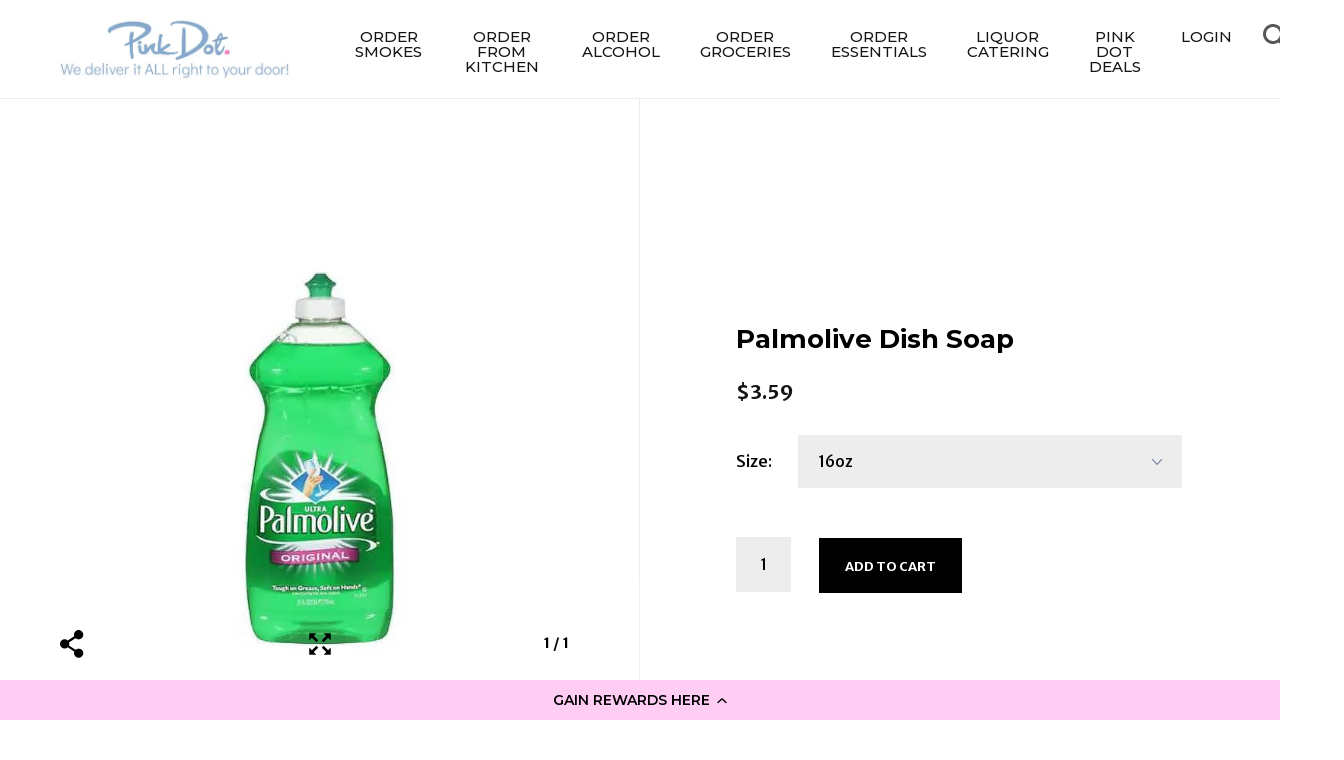

--- FILE ---
content_type: text/html; charset=utf-8
request_url: https://pinkdot.com/products/palmolive-dish-soap
body_size: 28556
content:
<!doctype html>
<!--[if IE 9]><html class="no-js ie9"> <![endif]-->
<!--[if (gt IE 9)|!(IE)]><!--> <html class="no-js"> <!--<![endif]-->
<head>

  <!-- Google tag (gtag.js) -->
<script async src="https://www.googletagmanager.com/gtag/js?id=G-5QS4Z2PQDJ"></script>
<script>
  window.dataLayer = window.dataLayer || [];
  function gtag(){dataLayer.push(arguments);}
  gtag('js', new Date());

  gtag('config', 'G-5QS4Z2PQDJ');
</script>

  
  <meta charset="utf-8">
  <meta name="viewport" content="width=device-width,initial-scale=1,maximum-scale=1,user-scalable=no">
  <meta http-equiv="X-UA-Compatible" content="IE=edge"> 
<meta name="google-site-verification" content="mQY1vt_br9NsS6qsxJdbRKqPW5LS412iQhTmdAzo69I" />
  
  
    <link rel="shortcut icon" href="//pinkdot.com/cdn/shop/files/favicon_32x32.png?v=1613687934" type="image/png" />
  
 
  <title>
    Palmolive Dish Soap &ndash; Pink Dot
  </title>

  

  


  <meta property="og:type" content="product">
  <meta property="og:title" content="Palmolive Dish Soap">
  
    <meta property="og:image" content="http://pinkdot.com/cdn/shop/products/palmolive-dish-soap-155618_1024x.jpg?v=1701515347">
    <meta property="og:image:secure_url" content="https://pinkdot.com/cdn/shop/products/palmolive-dish-soap-155618_1024x.jpg?v=1701515347">
  
  <meta property="og:price:amount" content="3.59">
  <meta property="og:price:currency" content="USD">





<meta property="og:url" content="https://pinkdot.com/products/palmolive-dish-soap">
<meta property="og:site_name" content="Pink Dot">




  <meta name="twitter:site" content="@">


<meta name="twitter:card" content="summary">



  <meta name="twitter:title" content="Palmolive Dish Soap">
  <meta name="twitter:description" content="">
  <meta name="twitter:image" content="https://pinkdot.com/cdn/shop/products/palmolive-dish-soap-155618_1024x.jpg?v=1701515347">
  <meta name="twitter:image:width" content="1024">



  <link rel="canonical" href="https://pinkdot.com/products/palmolive-dish-soap">

  <link href="//pinkdot.com/cdn/shop/t/22/assets/css_main.scss.css?v=174701460900874015111724268028" rel="stylesheet" type="text/css" media="all" />
  <link href="//pinkdot.com/cdn/shop/t/22/assets/bold-options-custom.css?v=132259253811610813991551730457" rel="stylesheet" type="text/css" media="all" />

  <script>window.performance && window.performance.mark && window.performance.mark('shopify.content_for_header.start');</script><meta name="google-site-verification" content="nWwDOQE1QDSzbXCHqA8KK9A_NhLqHN7ez-gZC69gO64">
<meta id="shopify-digital-wallet" name="shopify-digital-wallet" content="/21605629/digital_wallets/dialog">
<link rel="alternate" type="application/json+oembed" href="https://pinkdot.com/products/palmolive-dish-soap.oembed">
<script async="async" src="/checkouts/internal/preloads.js?locale=en-US"></script>
<script id="shopify-features" type="application/json">{"accessToken":"a8a2089c585e6ac4d2881ea1ee2cc53a","betas":["rich-media-storefront-analytics"],"domain":"pinkdot.com","predictiveSearch":true,"shopId":21605629,"locale":"en"}</script>
<script>var Shopify = Shopify || {};
Shopify.shop = "pinkdotla.myshopify.com";
Shopify.locale = "en";
Shopify.currency = {"active":"USD","rate":"1.0"};
Shopify.country = "US";
Shopify.theme = {"name":"Original Split V6 - Everything Works 8\/30\/24","id":45806813267,"schema_name":"Split","schema_version":"1.0.0","theme_store_id":null,"role":"main"};
Shopify.theme.handle = "null";
Shopify.theme.style = {"id":null,"handle":null};
Shopify.cdnHost = "pinkdot.com/cdn";
Shopify.routes = Shopify.routes || {};
Shopify.routes.root = "/";</script>
<script type="module">!function(o){(o.Shopify=o.Shopify||{}).modules=!0}(window);</script>
<script>!function(o){function n(){var o=[];function n(){o.push(Array.prototype.slice.apply(arguments))}return n.q=o,n}var t=o.Shopify=o.Shopify||{};t.loadFeatures=n(),t.autoloadFeatures=n()}(window);</script>
<script id="shop-js-analytics" type="application/json">{"pageType":"product"}</script>
<script defer="defer" async type="module" src="//pinkdot.com/cdn/shopifycloud/shop-js/modules/v2/client.init-shop-cart-sync_C5BV16lS.en.esm.js"></script>
<script defer="defer" async type="module" src="//pinkdot.com/cdn/shopifycloud/shop-js/modules/v2/chunk.common_CygWptCX.esm.js"></script>
<script type="module">
  await import("//pinkdot.com/cdn/shopifycloud/shop-js/modules/v2/client.init-shop-cart-sync_C5BV16lS.en.esm.js");
await import("//pinkdot.com/cdn/shopifycloud/shop-js/modules/v2/chunk.common_CygWptCX.esm.js");

  window.Shopify.SignInWithShop?.initShopCartSync?.({"fedCMEnabled":true,"windoidEnabled":true});

</script>
<script>(function() {
  var isLoaded = false;
  function asyncLoad() {
    if (isLoaded) return;
    isLoaded = true;
    var urls = ["https:\/\/chimpstatic.com\/mcjs-connected\/js\/users\/d24769ee64e137d9a329cf129\/947e18dbbb917785ce91ce988.js?shop=pinkdotla.myshopify.com","https:\/\/d30as68meiocq0.cloudfront.net\/index.js?shop=pinkdotla.myshopify.com","https:\/\/services.nofraud.com\/js\/device.js?shop=pinkdotla.myshopify.com","https:\/\/cdn-loyalty.yotpo.com\/loader\/7vDEjRslNlXOOvP12xQ9xw.js?shop=pinkdotla.myshopify.com"];
    for (var i = 0; i < urls.length; i++) {
      var s = document.createElement('script');
      s.type = 'text/javascript';
      s.async = true;
      s.src = urls[i];
      var x = document.getElementsByTagName('script')[0];
      x.parentNode.insertBefore(s, x);
    }
  };
  if(window.attachEvent) {
    window.attachEvent('onload', asyncLoad);
  } else {
    window.addEventListener('load', asyncLoad, false);
  }
})();</script>
<script id="__st">var __st={"a":21605629,"offset":-28800,"reqid":"bf4febc7-894b-4152-9d03-488cdd2ea06e-1768682318","pageurl":"pinkdot.com\/products\/palmolive-dish-soap","u":"da40df0130d5","p":"product","rtyp":"product","rid":1388255379539};</script>
<script>window.ShopifyPaypalV4VisibilityTracking = true;</script>
<script id="captcha-bootstrap">!function(){'use strict';const t='contact',e='account',n='new_comment',o=[[t,t],['blogs',n],['comments',n],[t,'customer']],c=[[e,'customer_login'],[e,'guest_login'],[e,'recover_customer_password'],[e,'create_customer']],r=t=>t.map((([t,e])=>`form[action*='/${t}']:not([data-nocaptcha='true']) input[name='form_type'][value='${e}']`)).join(','),a=t=>()=>t?[...document.querySelectorAll(t)].map((t=>t.form)):[];function s(){const t=[...o],e=r(t);return a(e)}const i='password',u='form_key',d=['recaptcha-v3-token','g-recaptcha-response','h-captcha-response',i],f=()=>{try{return window.sessionStorage}catch{return}},m='__shopify_v',_=t=>t.elements[u];function p(t,e,n=!1){try{const o=window.sessionStorage,c=JSON.parse(o.getItem(e)),{data:r}=function(t){const{data:e,action:n}=t;return t[m]||n?{data:e,action:n}:{data:t,action:n}}(c);for(const[e,n]of Object.entries(r))t.elements[e]&&(t.elements[e].value=n);n&&o.removeItem(e)}catch(o){console.error('form repopulation failed',{error:o})}}const l='form_type',E='cptcha';function T(t){t.dataset[E]=!0}const w=window,h=w.document,L='Shopify',v='ce_forms',y='captcha';let A=!1;((t,e)=>{const n=(g='f06e6c50-85a8-45c8-87d0-21a2b65856fe',I='https://cdn.shopify.com/shopifycloud/storefront-forms-hcaptcha/ce_storefront_forms_captcha_hcaptcha.v1.5.2.iife.js',D={infoText:'Protected by hCaptcha',privacyText:'Privacy',termsText:'Terms'},(t,e,n)=>{const o=w[L][v],c=o.bindForm;if(c)return c(t,g,e,D).then(n);var r;o.q.push([[t,g,e,D],n]),r=I,A||(h.body.append(Object.assign(h.createElement('script'),{id:'captcha-provider',async:!0,src:r})),A=!0)});var g,I,D;w[L]=w[L]||{},w[L][v]=w[L][v]||{},w[L][v].q=[],w[L][y]=w[L][y]||{},w[L][y].protect=function(t,e){n(t,void 0,e),T(t)},Object.freeze(w[L][y]),function(t,e,n,w,h,L){const[v,y,A,g]=function(t,e,n){const i=e?o:[],u=t?c:[],d=[...i,...u],f=r(d),m=r(i),_=r(d.filter((([t,e])=>n.includes(e))));return[a(f),a(m),a(_),s()]}(w,h,L),I=t=>{const e=t.target;return e instanceof HTMLFormElement?e:e&&e.form},D=t=>v().includes(t);t.addEventListener('submit',(t=>{const e=I(t);if(!e)return;const n=D(e)&&!e.dataset.hcaptchaBound&&!e.dataset.recaptchaBound,o=_(e),c=g().includes(e)&&(!o||!o.value);(n||c)&&t.preventDefault(),c&&!n&&(function(t){try{if(!f())return;!function(t){const e=f();if(!e)return;const n=_(t);if(!n)return;const o=n.value;o&&e.removeItem(o)}(t);const e=Array.from(Array(32),(()=>Math.random().toString(36)[2])).join('');!function(t,e){_(t)||t.append(Object.assign(document.createElement('input'),{type:'hidden',name:u})),t.elements[u].value=e}(t,e),function(t,e){const n=f();if(!n)return;const o=[...t.querySelectorAll(`input[type='${i}']`)].map((({name:t})=>t)),c=[...d,...o],r={};for(const[a,s]of new FormData(t).entries())c.includes(a)||(r[a]=s);n.setItem(e,JSON.stringify({[m]:1,action:t.action,data:r}))}(t,e)}catch(e){console.error('failed to persist form',e)}}(e),e.submit())}));const S=(t,e)=>{t&&!t.dataset[E]&&(n(t,e.some((e=>e===t))),T(t))};for(const o of['focusin','change'])t.addEventListener(o,(t=>{const e=I(t);D(e)&&S(e,y())}));const B=e.get('form_key'),M=e.get(l),P=B&&M;t.addEventListener('DOMContentLoaded',(()=>{const t=y();if(P)for(const e of t)e.elements[l].value===M&&p(e,B);[...new Set([...A(),...v().filter((t=>'true'===t.dataset.shopifyCaptcha))])].forEach((e=>S(e,t)))}))}(h,new URLSearchParams(w.location.search),n,t,e,['guest_login'])})(!0,!0)}();</script>
<script integrity="sha256-4kQ18oKyAcykRKYeNunJcIwy7WH5gtpwJnB7kiuLZ1E=" data-source-attribution="shopify.loadfeatures" defer="defer" src="//pinkdot.com/cdn/shopifycloud/storefront/assets/storefront/load_feature-a0a9edcb.js" crossorigin="anonymous"></script>
<script data-source-attribution="shopify.dynamic_checkout.dynamic.init">var Shopify=Shopify||{};Shopify.PaymentButton=Shopify.PaymentButton||{isStorefrontPortableWallets:!0,init:function(){window.Shopify.PaymentButton.init=function(){};var t=document.createElement("script");t.src="https://pinkdot.com/cdn/shopifycloud/portable-wallets/latest/portable-wallets.en.js",t.type="module",document.head.appendChild(t)}};
</script>
<script data-source-attribution="shopify.dynamic_checkout.buyer_consent">
  function portableWalletsHideBuyerConsent(e){var t=document.getElementById("shopify-buyer-consent"),n=document.getElementById("shopify-subscription-policy-button");t&&n&&(t.classList.add("hidden"),t.setAttribute("aria-hidden","true"),n.removeEventListener("click",e))}function portableWalletsShowBuyerConsent(e){var t=document.getElementById("shopify-buyer-consent"),n=document.getElementById("shopify-subscription-policy-button");t&&n&&(t.classList.remove("hidden"),t.removeAttribute("aria-hidden"),n.addEventListener("click",e))}window.Shopify?.PaymentButton&&(window.Shopify.PaymentButton.hideBuyerConsent=portableWalletsHideBuyerConsent,window.Shopify.PaymentButton.showBuyerConsent=portableWalletsShowBuyerConsent);
</script>
<script data-source-attribution="shopify.dynamic_checkout.cart.bootstrap">document.addEventListener("DOMContentLoaded",(function(){function t(){return document.querySelector("shopify-accelerated-checkout-cart, shopify-accelerated-checkout")}if(t())Shopify.PaymentButton.init();else{new MutationObserver((function(e,n){t()&&(Shopify.PaymentButton.init(),n.disconnect())})).observe(document.body,{childList:!0,subtree:!0})}}));
</script>
<link id="shopify-accelerated-checkout-styles" rel="stylesheet" media="screen" href="https://pinkdot.com/cdn/shopifycloud/portable-wallets/latest/accelerated-checkout-backwards-compat.css" crossorigin="anonymous">
<style id="shopify-accelerated-checkout-cart">
        #shopify-buyer-consent {
  margin-top: 1em;
  display: inline-block;
  width: 100%;
}

#shopify-buyer-consent.hidden {
  display: none;
}

#shopify-subscription-policy-button {
  background: none;
  border: none;
  padding: 0;
  text-decoration: underline;
  font-size: inherit;
  cursor: pointer;
}

#shopify-subscription-policy-button::before {
  box-shadow: none;
}

      </style>

<script>window.performance && window.performance.mark && window.performance.mark('shopify.content_for_header.end');</script>

<script>window.BOLD = window.BOLD || {};
    window.BOLD.common = window.BOLD.common || {};
    window.BOLD.common.Shopify = window.BOLD.common.Shopify || {};
    window.BOLD.common.Shopify.shop = {
      domain: 'pinkdot.com',
      permanent_domain: 'pinkdotla.myshopify.com',
      url: 'https://pinkdot.com',
      secure_url: 'https://pinkdot.com',
      money_format: "${{amount}}",
      currency: "USD"
    };
    window.BOLD.common.Shopify.customer = {
      id: null,
      tags: null,
    };
    window.BOLD.common.Shopify.cart = {"note":null,"attributes":{},"original_total_price":0,"total_price":0,"total_discount":0,"total_weight":0.0,"item_count":0,"items":[],"requires_shipping":false,"currency":"USD","items_subtotal_price":0,"cart_level_discount_applications":[],"checkout_charge_amount":0};
    window.BOLD.common.template = 'product';window.BOLD.common.Shopify.formatMoney = function(money, format) {
        function n(t, e) {
            return "undefined" == typeof t ? e : t
        }
        function r(t, e, r, i) {
            if (e = n(e, 2),
                r = n(r, ","),
                i = n(i, "."),
            isNaN(t) || null == t)
                return 0;
            t = (t / 100).toFixed(e);
            var o = t.split(".")
                , a = o[0].replace(/(\d)(?=(\d\d\d)+(?!\d))/g, "$1" + r)
                , s = o[1] ? i + o[1] : "";
            return a + s
        }
        "string" == typeof money && (money = money.replace(".", ""));
        var i = ""
            , o = /\{\{\s*(\w+)\s*\}\}/
            , a = format || window.BOLD.common.Shopify.shop.money_format || window.Shopify.money_format || "$ {{ amount }}";
        switch (a.match(o)[1]) {
            case "amount":
                i = r(money, 2, ",", ".");
                break;
            case "amount_no_decimals":
                i = r(money, 0, ",", ".");
                break;
            case "amount_with_comma_separator":
                i = r(money, 2, ".", ",");
                break;
            case "amount_no_decimals_with_comma_separator":
                i = r(money, 0, ".", ",");
                break;
            case "amount_with_space_separator":
                i = r(money, 2, " ", ",");
                break;
            case "amount_no_decimals_with_space_separator":
                i = r(money, 0, " ", ",");
                break;
            case "amount_with_apostrophe_separator":
                i = r(money, 2, "'", ".");
                break;
        }
        return a.replace(o, i);
    };
    window.BOLD.common.Shopify.saveProduct = function (handle, product) {
      if (typeof handle === 'string' && typeof window.BOLD.common.Shopify.products[handle] === 'undefined') {
        if (typeof product === 'number') {
          window.BOLD.common.Shopify.handles[product] = handle;
          product = { id: product };
        }
        window.BOLD.common.Shopify.products[handle] = product;
      }
    };
    window.BOLD.common.Shopify.saveVariant = function (variant_id, variant) {
      if (typeof variant_id === 'number' && typeof window.BOLD.common.Shopify.variants[variant_id] === 'undefined') {
        window.BOLD.common.Shopify.variants[variant_id] = variant;
      }
    };window.BOLD.common.Shopify.products = window.BOLD.common.Shopify.products || {};
    window.BOLD.common.Shopify.variants = window.BOLD.common.Shopify.variants || {};
    window.BOLD.common.Shopify.handles = window.BOLD.common.Shopify.handles || {};window.BOLD.common.Shopify.handle = "palmolive-dish-soap"
window.BOLD.common.Shopify.saveProduct("palmolive-dish-soap", 1388255379539);window.BOLD.common.Shopify.saveVariant(12855373463635, { product_id: 1388255379539, product_handle: "palmolive-dish-soap", price: 359, group_id: '', csp_metafield: {}});window.BOLD.apps_installed = {"Product Options":2} || {};window.BOLD.common.Shopify.metafields = window.BOLD.common.Shopify.metafields || {};window.BOLD.common.Shopify.metafields["bold_rp"] = {};window.BOLD.common.Shopify.metafields["bold_csp_defaults"] = {};window.BOLD.common.cacheParams = window.BOLD.common.cacheParams || {};
    window.BOLD.common.cacheParams.options = 1667971070;
</script>

<script>
    window.BOLD.common.cacheParams.options = 1768525492;
</script>
<link href="//pinkdot.com/cdn/shop/t/22/assets/bold-options.css?v=123160307633435409531551730457" rel="stylesheet" type="text/css" media="all" />
<script src="https://option.boldapps.net/js/options.js" type="text/javascript"></script><script>var BOLD = BOLD || {};
    BOLD.products = BOLD.products || {};
    BOLD.variant_lookup = BOLD.variant_lookup || {};BOLD.variant_lookup[12855373463635] ="palmolive-dish-soap";BOLD.products["palmolive-dish-soap"] ={"id":1388255379539,"title":"Palmolive Dish Soap","handle":"palmolive-dish-soap","description":"","published_at":"2018-08-28T03:38:30","created_at":"2018-08-28T03:39:30","vendor":"Pink Dot","type":"","tags":[],"price":359,"price_min":359,"price_max":359,"price_varies":false,"compare_at_price":null,"compare_at_price_min":0,"compare_at_price_max":0,"compare_at_price_varies":true,"all_variant_ids":[12855373463635],"variants":[{"id":12855373463635,"product_id":1388255379539,"product_handle":"palmolive-dish-soap","title":"16oz","option1":"16oz","option2":null,"option3":null,"sku":"","requires_shipping":true,"taxable":true,"featured_image":{"created_at":"T","id":33666446753875,"position":1,"product_id":1388255379539,"src":"\/\/pinkdot.com\/cdn\/shop\/products\/palmolive-dish-soap-155618.jpg?v=1701515347","updated_at":"T"},"image_id":33666446753875,"available":true,"name":"Palmolive Dish Soap - 16oz","options":["16oz"],"price":359,"weight":0,"compare_at_price":null,"inventory_quantity":-50,"inventory_management":null,"inventory_policy":"deny","inventory_in_cart":0,"inventory_remaining":-50,"incoming":false,"next_incoming_date":null,"taxable":true,"barcode":""}],"available":true,"images":["\/\/pinkdot.com\/cdn\/shop\/products\/palmolive-dish-soap-155618.jpg?v=1701515347"],"featured_image":"\/\/pinkdot.com\/cdn\/shop\/products\/palmolive-dish-soap-155618.jpg?v=1701515347","options":["Size"],"url":"\/products\/palmolive-dish-soap"}</script><script src="//ajax.googleapis.com/ajax/libs/jquery/1.11.0/jquery.min.js" type="text/javascript"></script>

  

  <noscript>
    <link href="//pinkdot.com/cdn/shop/t/22/assets/css_noscript.scss.css?v=1372612374286837781551730466" rel="stylesheet" type="text/css" media="all" />
  </noscript>

  





	<link href="//fonts.googleapis.com/css?family=Montserrat:400,400italic,500,600,700,700italic" rel="stylesheet" type="text/css">





	<link href="//fonts.googleapis.com/css?family=Merriweather+Sans:400,400italic,500,600,700,700italic" rel="stylesheet" type="text/css">



	<link href="//fonts.googleapis.com/css?family=Helvetica,Arial/*regular*/:400,400italic,500,600,700,700italic" rel="stylesheet" type="text/css">

  
  
  
  <meta name="google-site-verification" content="PHYHEzHtDlzJysC-Kr8_YKY7xGrwqoOxxezBHe00iPU" />
  <meta name="google-site-verification" content="Vf6TlrTlYr6BCF-JKtQzeIL-EeDIX7ADxVM-Z_F-t58" />

        
        <!-- BEGIN app block: shopify://apps/yotpo-loyalty-rewards/blocks/loader-app-embed-block/2f9660df-5018-4e02-9868-ee1fb88d6ccd -->
    <script src="https://cdn-widgetsrepository.yotpo.com/v1/loader/7vDEjRslNlXOOvP12xQ9xw" async></script>




<!-- END app block --><link href="https://monorail-edge.shopifysvc.com" rel="dns-prefetch">
<script>(function(){if ("sendBeacon" in navigator && "performance" in window) {try {var session_token_from_headers = performance.getEntriesByType('navigation')[0].serverTiming.find(x => x.name == '_s').description;} catch {var session_token_from_headers = undefined;}var session_cookie_matches = document.cookie.match(/_shopify_s=([^;]*)/);var session_token_from_cookie = session_cookie_matches && session_cookie_matches.length === 2 ? session_cookie_matches[1] : "";var session_token = session_token_from_headers || session_token_from_cookie || "";function handle_abandonment_event(e) {var entries = performance.getEntries().filter(function(entry) {return /monorail-edge.shopifysvc.com/.test(entry.name);});if (!window.abandonment_tracked && entries.length === 0) {window.abandonment_tracked = true;var currentMs = Date.now();var navigation_start = performance.timing.navigationStart;var payload = {shop_id: 21605629,url: window.location.href,navigation_start,duration: currentMs - navigation_start,session_token,page_type: "product"};window.navigator.sendBeacon("https://monorail-edge.shopifysvc.com/v1/produce", JSON.stringify({schema_id: "online_store_buyer_site_abandonment/1.1",payload: payload,metadata: {event_created_at_ms: currentMs,event_sent_at_ms: currentMs}}));}}window.addEventListener('pagehide', handle_abandonment_event);}}());</script>
<script id="web-pixels-manager-setup">(function e(e,d,r,n,o){if(void 0===o&&(o={}),!Boolean(null===(a=null===(i=window.Shopify)||void 0===i?void 0:i.analytics)||void 0===a?void 0:a.replayQueue)){var i,a;window.Shopify=window.Shopify||{};var t=window.Shopify;t.analytics=t.analytics||{};var s=t.analytics;s.replayQueue=[],s.publish=function(e,d,r){return s.replayQueue.push([e,d,r]),!0};try{self.performance.mark("wpm:start")}catch(e){}var l=function(){var e={modern:/Edge?\/(1{2}[4-9]|1[2-9]\d|[2-9]\d{2}|\d{4,})\.\d+(\.\d+|)|Firefox\/(1{2}[4-9]|1[2-9]\d|[2-9]\d{2}|\d{4,})\.\d+(\.\d+|)|Chrom(ium|e)\/(9{2}|\d{3,})\.\d+(\.\d+|)|(Maci|X1{2}).+ Version\/(15\.\d+|(1[6-9]|[2-9]\d|\d{3,})\.\d+)([,.]\d+|)( \(\w+\)|)( Mobile\/\w+|) Safari\/|Chrome.+OPR\/(9{2}|\d{3,})\.\d+\.\d+|(CPU[ +]OS|iPhone[ +]OS|CPU[ +]iPhone|CPU IPhone OS|CPU iPad OS)[ +]+(15[._]\d+|(1[6-9]|[2-9]\d|\d{3,})[._]\d+)([._]\d+|)|Android:?[ /-](13[3-9]|1[4-9]\d|[2-9]\d{2}|\d{4,})(\.\d+|)(\.\d+|)|Android.+Firefox\/(13[5-9]|1[4-9]\d|[2-9]\d{2}|\d{4,})\.\d+(\.\d+|)|Android.+Chrom(ium|e)\/(13[3-9]|1[4-9]\d|[2-9]\d{2}|\d{4,})\.\d+(\.\d+|)|SamsungBrowser\/([2-9]\d|\d{3,})\.\d+/,legacy:/Edge?\/(1[6-9]|[2-9]\d|\d{3,})\.\d+(\.\d+|)|Firefox\/(5[4-9]|[6-9]\d|\d{3,})\.\d+(\.\d+|)|Chrom(ium|e)\/(5[1-9]|[6-9]\d|\d{3,})\.\d+(\.\d+|)([\d.]+$|.*Safari\/(?![\d.]+ Edge\/[\d.]+$))|(Maci|X1{2}).+ Version\/(10\.\d+|(1[1-9]|[2-9]\d|\d{3,})\.\d+)([,.]\d+|)( \(\w+\)|)( Mobile\/\w+|) Safari\/|Chrome.+OPR\/(3[89]|[4-9]\d|\d{3,})\.\d+\.\d+|(CPU[ +]OS|iPhone[ +]OS|CPU[ +]iPhone|CPU IPhone OS|CPU iPad OS)[ +]+(10[._]\d+|(1[1-9]|[2-9]\d|\d{3,})[._]\d+)([._]\d+|)|Android:?[ /-](13[3-9]|1[4-9]\d|[2-9]\d{2}|\d{4,})(\.\d+|)(\.\d+|)|Mobile Safari.+OPR\/([89]\d|\d{3,})\.\d+\.\d+|Android.+Firefox\/(13[5-9]|1[4-9]\d|[2-9]\d{2}|\d{4,})\.\d+(\.\d+|)|Android.+Chrom(ium|e)\/(13[3-9]|1[4-9]\d|[2-9]\d{2}|\d{4,})\.\d+(\.\d+|)|Android.+(UC? ?Browser|UCWEB|U3)[ /]?(15\.([5-9]|\d{2,})|(1[6-9]|[2-9]\d|\d{3,})\.\d+)\.\d+|SamsungBrowser\/(5\.\d+|([6-9]|\d{2,})\.\d+)|Android.+MQ{2}Browser\/(14(\.(9|\d{2,})|)|(1[5-9]|[2-9]\d|\d{3,})(\.\d+|))(\.\d+|)|K[Aa][Ii]OS\/(3\.\d+|([4-9]|\d{2,})\.\d+)(\.\d+|)/},d=e.modern,r=e.legacy,n=navigator.userAgent;return n.match(d)?"modern":n.match(r)?"legacy":"unknown"}(),u="modern"===l?"modern":"legacy",c=(null!=n?n:{modern:"",legacy:""})[u],f=function(e){return[e.baseUrl,"/wpm","/b",e.hashVersion,"modern"===e.buildTarget?"m":"l",".js"].join("")}({baseUrl:d,hashVersion:r,buildTarget:u}),m=function(e){var d=e.version,r=e.bundleTarget,n=e.surface,o=e.pageUrl,i=e.monorailEndpoint;return{emit:function(e){var a=e.status,t=e.errorMsg,s=(new Date).getTime(),l=JSON.stringify({metadata:{event_sent_at_ms:s},events:[{schema_id:"web_pixels_manager_load/3.1",payload:{version:d,bundle_target:r,page_url:o,status:a,surface:n,error_msg:t},metadata:{event_created_at_ms:s}}]});if(!i)return console&&console.warn&&console.warn("[Web Pixels Manager] No Monorail endpoint provided, skipping logging."),!1;try{return self.navigator.sendBeacon.bind(self.navigator)(i,l)}catch(e){}var u=new XMLHttpRequest;try{return u.open("POST",i,!0),u.setRequestHeader("Content-Type","text/plain"),u.send(l),!0}catch(e){return console&&console.warn&&console.warn("[Web Pixels Manager] Got an unhandled error while logging to Monorail."),!1}}}}({version:r,bundleTarget:l,surface:e.surface,pageUrl:self.location.href,monorailEndpoint:e.monorailEndpoint});try{o.browserTarget=l,function(e){var d=e.src,r=e.async,n=void 0===r||r,o=e.onload,i=e.onerror,a=e.sri,t=e.scriptDataAttributes,s=void 0===t?{}:t,l=document.createElement("script"),u=document.querySelector("head"),c=document.querySelector("body");if(l.async=n,l.src=d,a&&(l.integrity=a,l.crossOrigin="anonymous"),s)for(var f in s)if(Object.prototype.hasOwnProperty.call(s,f))try{l.dataset[f]=s[f]}catch(e){}if(o&&l.addEventListener("load",o),i&&l.addEventListener("error",i),u)u.appendChild(l);else{if(!c)throw new Error("Did not find a head or body element to append the script");c.appendChild(l)}}({src:f,async:!0,onload:function(){if(!function(){var e,d;return Boolean(null===(d=null===(e=window.Shopify)||void 0===e?void 0:e.analytics)||void 0===d?void 0:d.initialized)}()){var d=window.webPixelsManager.init(e)||void 0;if(d){var r=window.Shopify.analytics;r.replayQueue.forEach((function(e){var r=e[0],n=e[1],o=e[2];d.publishCustomEvent(r,n,o)})),r.replayQueue=[],r.publish=d.publishCustomEvent,r.visitor=d.visitor,r.initialized=!0}}},onerror:function(){return m.emit({status:"failed",errorMsg:"".concat(f," has failed to load")})},sri:function(e){var d=/^sha384-[A-Za-z0-9+/=]+$/;return"string"==typeof e&&d.test(e)}(c)?c:"",scriptDataAttributes:o}),m.emit({status:"loading"})}catch(e){m.emit({status:"failed",errorMsg:(null==e?void 0:e.message)||"Unknown error"})}}})({shopId: 21605629,storefrontBaseUrl: "https://pinkdot.com",extensionsBaseUrl: "https://extensions.shopifycdn.com/cdn/shopifycloud/web-pixels-manager",monorailEndpoint: "https://monorail-edge.shopifysvc.com/unstable/produce_batch",surface: "storefront-renderer",enabledBetaFlags: ["2dca8a86"],webPixelsConfigList: [{"id":"107970643","configuration":"{\"pixel_id\":\"600242288561443\",\"pixel_type\":\"facebook_pixel\",\"metaapp_system_user_token\":\"-\"}","eventPayloadVersion":"v1","runtimeContext":"OPEN","scriptVersion":"ca16bc87fe92b6042fbaa3acc2fbdaa6","type":"APP","apiClientId":2329312,"privacyPurposes":["ANALYTICS","MARKETING","SALE_OF_DATA"],"dataSharingAdjustments":{"protectedCustomerApprovalScopes":["read_customer_address","read_customer_email","read_customer_name","read_customer_personal_data","read_customer_phone"]}},{"id":"33947731","eventPayloadVersion":"1","runtimeContext":"LAX","scriptVersion":"2","type":"CUSTOM","privacyPurposes":["SALE_OF_DATA"],"name":"GglADS Purchase Conv."},{"id":"88539219","eventPayloadVersion":"v1","runtimeContext":"LAX","scriptVersion":"1","type":"CUSTOM","privacyPurposes":["ANALYTICS"],"name":"Google Analytics tag (migrated)"},{"id":"shopify-app-pixel","configuration":"{}","eventPayloadVersion":"v1","runtimeContext":"STRICT","scriptVersion":"0450","apiClientId":"shopify-pixel","type":"APP","privacyPurposes":["ANALYTICS","MARKETING"]},{"id":"shopify-custom-pixel","eventPayloadVersion":"v1","runtimeContext":"LAX","scriptVersion":"0450","apiClientId":"shopify-pixel","type":"CUSTOM","privacyPurposes":["ANALYTICS","MARKETING"]}],isMerchantRequest: false,initData: {"shop":{"name":"Pink Dot","paymentSettings":{"currencyCode":"USD"},"myshopifyDomain":"pinkdotla.myshopify.com","countryCode":"US","storefrontUrl":"https:\/\/pinkdot.com"},"customer":null,"cart":null,"checkout":null,"productVariants":[{"price":{"amount":3.59,"currencyCode":"USD"},"product":{"title":"Palmolive Dish Soap","vendor":"Pink Dot","id":"1388255379539","untranslatedTitle":"Palmolive Dish Soap","url":"\/products\/palmolive-dish-soap","type":""},"id":"12855373463635","image":{"src":"\/\/pinkdot.com\/cdn\/shop\/products\/palmolive-dish-soap-155618.jpg?v=1701515347"},"sku":"","title":"16oz","untranslatedTitle":"16oz"}],"purchasingCompany":null},},"https://pinkdot.com/cdn","fcfee988w5aeb613cpc8e4bc33m6693e112",{"modern":"","legacy":""},{"shopId":"21605629","storefrontBaseUrl":"https:\/\/pinkdot.com","extensionBaseUrl":"https:\/\/extensions.shopifycdn.com\/cdn\/shopifycloud\/web-pixels-manager","surface":"storefront-renderer","enabledBetaFlags":"[\"2dca8a86\"]","isMerchantRequest":"false","hashVersion":"fcfee988w5aeb613cpc8e4bc33m6693e112","publish":"custom","events":"[[\"page_viewed\",{}],[\"product_viewed\",{\"productVariant\":{\"price\":{\"amount\":3.59,\"currencyCode\":\"USD\"},\"product\":{\"title\":\"Palmolive Dish Soap\",\"vendor\":\"Pink Dot\",\"id\":\"1388255379539\",\"untranslatedTitle\":\"Palmolive Dish Soap\",\"url\":\"\/products\/palmolive-dish-soap\",\"type\":\"\"},\"id\":\"12855373463635\",\"image\":{\"src\":\"\/\/pinkdot.com\/cdn\/shop\/products\/palmolive-dish-soap-155618.jpg?v=1701515347\"},\"sku\":\"\",\"title\":\"16oz\",\"untranslatedTitle\":\"16oz\"}}]]"});</script><script>
  window.ShopifyAnalytics = window.ShopifyAnalytics || {};
  window.ShopifyAnalytics.meta = window.ShopifyAnalytics.meta || {};
  window.ShopifyAnalytics.meta.currency = 'USD';
  var meta = {"product":{"id":1388255379539,"gid":"gid:\/\/shopify\/Product\/1388255379539","vendor":"Pink Dot","type":"","handle":"palmolive-dish-soap","variants":[{"id":12855373463635,"price":359,"name":"Palmolive Dish Soap - 16oz","public_title":"16oz","sku":""}],"remote":false},"page":{"pageType":"product","resourceType":"product","resourceId":1388255379539,"requestId":"bf4febc7-894b-4152-9d03-488cdd2ea06e-1768682318"}};
  for (var attr in meta) {
    window.ShopifyAnalytics.meta[attr] = meta[attr];
  }
</script>
<script class="analytics">
  (function () {
    var customDocumentWrite = function(content) {
      var jquery = null;

      if (window.jQuery) {
        jquery = window.jQuery;
      } else if (window.Checkout && window.Checkout.$) {
        jquery = window.Checkout.$;
      }

      if (jquery) {
        jquery('body').append(content);
      }
    };

    var hasLoggedConversion = function(token) {
      if (token) {
        return document.cookie.indexOf('loggedConversion=' + token) !== -1;
      }
      return false;
    }

    var setCookieIfConversion = function(token) {
      if (token) {
        var twoMonthsFromNow = new Date(Date.now());
        twoMonthsFromNow.setMonth(twoMonthsFromNow.getMonth() + 2);

        document.cookie = 'loggedConversion=' + token + '; expires=' + twoMonthsFromNow;
      }
    }

    var trekkie = window.ShopifyAnalytics.lib = window.trekkie = window.trekkie || [];
    if (trekkie.integrations) {
      return;
    }
    trekkie.methods = [
      'identify',
      'page',
      'ready',
      'track',
      'trackForm',
      'trackLink'
    ];
    trekkie.factory = function(method) {
      return function() {
        var args = Array.prototype.slice.call(arguments);
        args.unshift(method);
        trekkie.push(args);
        return trekkie;
      };
    };
    for (var i = 0; i < trekkie.methods.length; i++) {
      var key = trekkie.methods[i];
      trekkie[key] = trekkie.factory(key);
    }
    trekkie.load = function(config) {
      trekkie.config = config || {};
      trekkie.config.initialDocumentCookie = document.cookie;
      var first = document.getElementsByTagName('script')[0];
      var script = document.createElement('script');
      script.type = 'text/javascript';
      script.onerror = function(e) {
        var scriptFallback = document.createElement('script');
        scriptFallback.type = 'text/javascript';
        scriptFallback.onerror = function(error) {
                var Monorail = {
      produce: function produce(monorailDomain, schemaId, payload) {
        var currentMs = new Date().getTime();
        var event = {
          schema_id: schemaId,
          payload: payload,
          metadata: {
            event_created_at_ms: currentMs,
            event_sent_at_ms: currentMs
          }
        };
        return Monorail.sendRequest("https://" + monorailDomain + "/v1/produce", JSON.stringify(event));
      },
      sendRequest: function sendRequest(endpointUrl, payload) {
        // Try the sendBeacon API
        if (window && window.navigator && typeof window.navigator.sendBeacon === 'function' && typeof window.Blob === 'function' && !Monorail.isIos12()) {
          var blobData = new window.Blob([payload], {
            type: 'text/plain'
          });

          if (window.navigator.sendBeacon(endpointUrl, blobData)) {
            return true;
          } // sendBeacon was not successful

        } // XHR beacon

        var xhr = new XMLHttpRequest();

        try {
          xhr.open('POST', endpointUrl);
          xhr.setRequestHeader('Content-Type', 'text/plain');
          xhr.send(payload);
        } catch (e) {
          console.log(e);
        }

        return false;
      },
      isIos12: function isIos12() {
        return window.navigator.userAgent.lastIndexOf('iPhone; CPU iPhone OS 12_') !== -1 || window.navigator.userAgent.lastIndexOf('iPad; CPU OS 12_') !== -1;
      }
    };
    Monorail.produce('monorail-edge.shopifysvc.com',
      'trekkie_storefront_load_errors/1.1',
      {shop_id: 21605629,
      theme_id: 45806813267,
      app_name: "storefront",
      context_url: window.location.href,
      source_url: "//pinkdot.com/cdn/s/trekkie.storefront.cd680fe47e6c39ca5d5df5f0a32d569bc48c0f27.min.js"});

        };
        scriptFallback.async = true;
        scriptFallback.src = '//pinkdot.com/cdn/s/trekkie.storefront.cd680fe47e6c39ca5d5df5f0a32d569bc48c0f27.min.js';
        first.parentNode.insertBefore(scriptFallback, first);
      };
      script.async = true;
      script.src = '//pinkdot.com/cdn/s/trekkie.storefront.cd680fe47e6c39ca5d5df5f0a32d569bc48c0f27.min.js';
      first.parentNode.insertBefore(script, first);
    };
    trekkie.load(
      {"Trekkie":{"appName":"storefront","development":false,"defaultAttributes":{"shopId":21605629,"isMerchantRequest":null,"themeId":45806813267,"themeCityHash":"8050493654017781396","contentLanguage":"en","currency":"USD","eventMetadataId":"6114be8c-7774-462a-b9cb-e01603298512"},"isServerSideCookieWritingEnabled":true,"monorailRegion":"shop_domain","enabledBetaFlags":["65f19447"]},"Session Attribution":{},"S2S":{"facebookCapiEnabled":true,"source":"trekkie-storefront-renderer","apiClientId":580111}}
    );

    var loaded = false;
    trekkie.ready(function() {
      if (loaded) return;
      loaded = true;

      window.ShopifyAnalytics.lib = window.trekkie;

      var originalDocumentWrite = document.write;
      document.write = customDocumentWrite;
      try { window.ShopifyAnalytics.merchantGoogleAnalytics.call(this); } catch(error) {};
      document.write = originalDocumentWrite;

      window.ShopifyAnalytics.lib.page(null,{"pageType":"product","resourceType":"product","resourceId":1388255379539,"requestId":"bf4febc7-894b-4152-9d03-488cdd2ea06e-1768682318","shopifyEmitted":true});

      var match = window.location.pathname.match(/checkouts\/(.+)\/(thank_you|post_purchase)/)
      var token = match? match[1]: undefined;
      if (!hasLoggedConversion(token)) {
        setCookieIfConversion(token);
        window.ShopifyAnalytics.lib.track("Viewed Product",{"currency":"USD","variantId":12855373463635,"productId":1388255379539,"productGid":"gid:\/\/shopify\/Product\/1388255379539","name":"Palmolive Dish Soap - 16oz","price":"3.59","sku":"","brand":"Pink Dot","variant":"16oz","category":"","nonInteraction":true,"remote":false},undefined,undefined,{"shopifyEmitted":true});
      window.ShopifyAnalytics.lib.track("monorail:\/\/trekkie_storefront_viewed_product\/1.1",{"currency":"USD","variantId":12855373463635,"productId":1388255379539,"productGid":"gid:\/\/shopify\/Product\/1388255379539","name":"Palmolive Dish Soap - 16oz","price":"3.59","sku":"","brand":"Pink Dot","variant":"16oz","category":"","nonInteraction":true,"remote":false,"referer":"https:\/\/pinkdot.com\/products\/palmolive-dish-soap"});
      }
    });


        var eventsListenerScript = document.createElement('script');
        eventsListenerScript.async = true;
        eventsListenerScript.src = "//pinkdot.com/cdn/shopifycloud/storefront/assets/shop_events_listener-3da45d37.js";
        document.getElementsByTagName('head')[0].appendChild(eventsListenerScript);

})();</script>
  <script>
  if (!window.ga || (window.ga && typeof window.ga !== 'function')) {
    window.ga = function ga() {
      (window.ga.q = window.ga.q || []).push(arguments);
      if (window.Shopify && window.Shopify.analytics && typeof window.Shopify.analytics.publish === 'function') {
        window.Shopify.analytics.publish("ga_stub_called", {}, {sendTo: "google_osp_migration"});
      }
      console.error("Shopify's Google Analytics stub called with:", Array.from(arguments), "\nSee https://help.shopify.com/manual/promoting-marketing/pixels/pixel-migration#google for more information.");
    };
    if (window.Shopify && window.Shopify.analytics && typeof window.Shopify.analytics.publish === 'function') {
      window.Shopify.analytics.publish("ga_stub_initialized", {}, {sendTo: "google_osp_migration"});
    }
  }
</script>
<script
  defer
  src="https://pinkdot.com/cdn/shopifycloud/perf-kit/shopify-perf-kit-3.0.4.min.js"
  data-application="storefront-renderer"
  data-shop-id="21605629"
  data-render-region="gcp-us-central1"
  data-page-type="product"
  data-theme-instance-id="45806813267"
  data-theme-name="Split"
  data-theme-version="1.0.0"
  data-monorail-region="shop_domain"
  data-resource-timing-sampling-rate="10"
  data-shs="true"
  data-shs-beacon="true"
  data-shs-export-with-fetch="true"
  data-shs-logs-sample-rate="1"
  data-shs-beacon-endpoint="https://pinkdot.com/api/collect"
></script>
</head>
        

<body id="palmolive-dish-soap" class="template-product" >

  <div id="shopify-section-header" class="shopify-section mount-header">












  

  
  




<script>
(function ($) {

  var tipProductId = '49807948500';
  var tipInputValue = '0.00'; // dollar
  var cartTotalNoTip = '0'; // cents
  var checkoutOnNextBoldUpdate = false;

  // @Bold cart prices updated
  if (window.BOLD && BOLD.common && BOLD.common.eventEmitter && typeof BOLD.common.eventEmitter.emit === 'function') {
    BOLD.common.eventEmitter.on('BOLD_OPTIONS_cart_prices_updated', boldUpdate);
  }

  $(document).ready(function () {
    formChangeState('reset');
    updateCartUI(true);

    // trigger cart update @input enter
    $(document).on('keypress', 'form[action="/cart"] input:not(textarea)', function (e) {
      if (e.keyCode == 13) {
        e.preventDefault();
        cartUpdateAndRedirect();
      }
    });

    $(document).on('click', '.cart-trigger-update', function (e) {
      e.preventDefault();
      cartUpdateAndRedirect();
    });

    $(document).on('click', '.cart-trigger-checkout', function (e) {
      e.preventDefault();
      cartCheckout();
    });

    $(document).on('submit', 'form[action="/cart"]', function (e) {
      checkoutOnNextBoldUpdate = false;
    });

    // tip input change
    $(document).on('input', '.cart-tip-amount-input', function (e) {
      var value = $(e.target).val();

      if (/^(\d{0,3})(\.\d{0,2})?$/.test(value)) {
        tipInputValue = value;
      }

      updateCartUI(false);
    });

    // tip input blur - format tip
    $(document).on('blur', '.cart-tip-amount-input', false, updateCartUI);

    $(document).on('focus', '.cart-tip-amount-input', function(e) {
      if (!tipInputValue || tipInputValue <= 0) {
        $(e.target).val('');
      } else {
        $(e.target).select();
      }
    });
  });

  function cartCheckout() {
    checkoutOnNextBoldUpdate = true;

    return cartUpdate('checkout').then(function() {
      if (window.BOLD && BOLD.common && BOLD.common.eventEmitter && typeof BOLD.common.eventEmitter.emit === 'function') {
        // if Bold enabled, emit cart loaded ~~
        BOLD.common.eventEmitter.emit('BOLD_COMMON_cart_loaded');
      } else {
        // if Bold not enabled, submit checkout
        // TO BE ADDEDD!
      }
    });
  }

  function cartUpdateAndRedirect() {
    return cartUpdate('update').then(function() {
      window.location.href = '/cart'; 
    });
  }

  function cartUpdate(scope) {
    var def = new $.Deferred();
    var formData = $('form[action="/cart"]').serialize();
    var updates = { };
    updates[tipProductId] = dollarToCents(tipInputValue);

    $.ajax({
      type: 'POST',
      url: '/cart/update.js', 
      data: formData,
      dataType: 'json',
      beforeSend: function() {
        updateCartUI(true);
        formChangeState(scope);
      },
      success: function() {
        $.ajax({
          type: 'POST',
          url: '/cart/update.js',
          data: { updates: updates },
          dataType: 'json',
          success: def.resolve,
          error: function(err) {
            genericError();
            def.reject(err);
          }
        });
      },
      error: function(err) {
        genericError();
        def.reject(err);
      }
    });

    return def.promise();
  }

  function updateCartUI(format) {
    var tipVal = format ? (parseFloat(tipInputValue) || 0).toFixed(2) : tipInputValue;
    var cartTotal = centsToDollar(cartTotalNoTip + dollarToCents(tipInputValue));

    $('.cart-tip-amount-input').val(tipVal);
    $('#CartTotal > span').text('$' + cartTotal);
  }

  function boldUpdate(event) {
    if (checkoutOnNextBoldUpdate) {
      formChangeState('enable');

      setTimeout(function() {
        // find CART PAGE Bold checkout button; default to any checkout found button 
        var pageCheckoutButton = $('#site-cart-form-page [name="checkout"].bold_clone:first');

        if (pageCheckoutButton && pageCheckoutButton.length) {
          pageCheckoutButton.trigger('click');
        } else {
          $('form[action="/cart"] [name="checkout"].bold_clone:first').trigger('click')
        }
      }, 100);

      return;
    }

    var cart = event && event.cart ? event.cart : {};
    var tip = 0;

    if (cart.items && cart.items.length) {
      cart.items.forEach(function (item) {
        if (item.id == tipProductId && item.price == 1) {
          tip += item.quantity;
        }
      });
    }

    tip = parseInt(tip) || 0;
    tipInputValue = centsToDollar(tip);
    cartTotalNoTip = cart.total_price && cart.total_price > tip ? cart.total_price - tip : 0;

    updateCartUI(true);
  }

  function formChangeState(state) {
    switch (state) {
      case 'enable': // removes fieldset disabled only
        $('form[action="/cart"] fieldset').prop('disabled', false);
        break;

      case 'reset':
        $('form[action="/cart"] fieldset, .cart-trigger-update, .cart-trigger-checkout').prop('disabled', false);
        $('.cart-trigger-update, .cart-trigger-checkout').removeClass('processing');
        break;

      default: 
        $('form[action="/cart"] fieldset, .cart-trigger-update, .cart-trigger-checkout').prop('disabled', true);
        $('.cart-trigger-' + state).addClass('processing');
    }
  }

  function genericError() {
    alert("An unexpected error has occurred.\r\nPlease wait for the page to refresh and try again.\r\nIf the error persists please contact us!");
    location.reload();
  }

  function dollarToCents(amount) {
    return Number(((parseFloat(amount) || 0) * 100).toFixed());
  }

  function centsToDollar(amount) {
    return ((parseFloat(amount) || 0) / 100).toFixed(2);
  }

})(jQuery);
</script>

<style>
  .cart-out-label {
    display: inline-block;
    min-width: 40px;
    font-weight: 500;
    margin-right: 5px;
  }

  .cart-tip {
    margin-bottom: 8px;
  }

  .cart-tip-amount {
    display: inline-block;
    position: relative;
  }

  .cart-tip-amount-symbol {
    position: absolute;
    top: 8px;
    left: 6px;
    font-size: 1rem !important;
    z-index: 1;
  }

  .cart-tip-amount-input {
    display: inline-block;
    width: 160px;
    height: 42px !important;
    font-size: 1rem;
    border: none !important;
    opacity: .92;
  }

  .item-variant-id-49807948500 {
    display: none;
  }

  form[action="/cart"] input[type="submit"] {
    display: none !important;
  }

  form[action="/cart"] .button[disabled].outline {
    background: transparent !important;
    border: 2px solid #777d9f !important;
  }

  form[action="/cart"] .button[disabled]:hover svg *, .button[disabled].hover svg * {
    fill: #777d9f !important;
  }

  form[action="/cart"] .button.accent .preloader {
    left: 50%;
    top: 50%;
    margin-top: -2px;
    margin-left: -16px;
  }

  form[action="/cart"] .button.accent .preloader span {
    width: 6px;
    height: 6px;
    background: #fff;
    margin: 0 3px;
  }

  form[action="/cart"] .button.accent[disabled]:hover,
  form[action="/cart"] .button.accent[disabled].hover {
    background: #777d9f !important;
  }

  form[action="/cart"] .button.processing svg {
    -webkit-animation: rotate .8s linear infinite;
            animation: rotate .8s linear infinite;
  }

  form[action="/cart"] .button.accent.processing {
    color: #777d9f !important;
    background: #777d9f !important;
    user-select: none;
  }

  form[action="/cart"] .button.accent.processing .preloader {
    opacity: 1;
  }

  @-webkit-keyframes rotate {
    from { -webkit-transform: rotate(0deg); transform: rotate(0deg); }
    to { -webkit-transform: rotate(360deg); transform: rotate(360deg); }
  }
  @keyframes rotate {
    from { -webkit-transform: rotate(0deg); transform: rotate(0deg); }
    to { -webkit-transform: rotate(360deg); transform: rotate(360deg); }
  }
</style>

<header id="site-header" class="site-header desktop-view--classic header-scroll">

  <!-- logo -->
  
  
    <span class="logo" itemscope itemtype="//schema.org/Organization">
  

    

      <a class="logo-img" href="/" itemprop="url">
        <img src="//pinkdot.com/cdn/shop/files/Frame_1_48.webp?v=1693689061" alt="Pink Dot" style="max-width: 230px;" />
      </a>

    

  
    </span>
  

  <!-- menu -->

  <div id="site-nav--desktop" class="site-nav style--classic">

    <div class="site-nav-container portable--hide">
      <nav class="primary-menu">


<ul class="main-menu link-list size-7">

  

	

		

		

			
			

			<li class="has-submenu" aria-haspopup="true">
				<a  href="/collections/cigarette-tobacco-delivery">
					<span>Order Smokes</span>
					<span class="icon-go go-next go-down hide show-in-sidebar" style="left: auto;">

	<svg version="1.1" class="svg longarrow" xmlns="http://www.w3.org/2000/svg" xmlns:xlink="http://www.w3.org/1999/xlink" x="0px" y="0px" viewBox="0 0 41 10" style="enable-background:new 0 0 41 10; width: 41px; height: 10px;" xml:space="preserve"><polygon points="0,4 35,4 35,0 41,5 35,10 35,6 0,6 "/></svg>



</span>
					<span class="icon-go go-next go-down hide show-in-classic">

	<svg version="1.1" class="svg longarrow" xmlns="http://www.w3.org/2000/svg" xmlns:xlink="http://www.w3.org/1999/xlink" x="0px" y="0px" viewBox="0 0 41 10" style="enable-background:new 0 0 41 10; width: 41px; height: 10px;" xml:space="preserve"><polygon points="0,4 35,4 35,0 41,5 35,10 35,6 0,6 "/></svg>



</span>
				</a>
				<div class="submenu">
					<ul>
					
						<li>
							
							<a class=" " href="/collections/american-spirit-delivery">
								<span>American Spirit</span>
							</a>
						</li>
					
						<li>
							
							<a class=" " href="/collections/benson-hedges-cigarette-tobacco-delivery">
								<span>Benson &amp; Hedges</span>
							</a>
						</li>
					
						<li>
							
							<a class=" " href="/collections/camel-delivery">
								<span>Camel</span>
							</a>
						</li>
					
						<li>
							
							<a class=" " href="/collections/capri-delivery">
								<span>Capri</span>
							</a>
						</li>
					
						<li>
							
							<a class=" " href="/collections/cigars">
								<span>Cigars</span>
							</a>
						</li>
					
						<li>
							
							<a class=" " href="/collections/dunhill-cigarette-tobacco-delivery">
								<span>Dunhill</span>
							</a>
						</li>
					
						<li>
							
							<a class=" " href="/products/lucky-strike-non-filtered">
								<span>Lucky Strike</span>
							</a>
						</li>
					
						<li>
							
							<a class=" " href="/collections/marbs-delivery">
								<span>Marlboro</span>
							</a>
						</li>
					
						<li>
							
							<a class=" " href="/collections/parliament-delivery">
								<span>Parliament</span>
							</a>
						</li>
					
						<li>
							
							<a class=" " href="/collections/winston-cigarette-tobacco-delivery">
								<span>Winston</span>
							</a>
						</li>
					
						<li>
							
							<a class=" " href="/collections/nicotine-pouches">
								<span>Nicotine Pouches</span>
							</a>
						</li>
					
						<li>
							
							<a class=" " href="/collections/accessories">
								<span>Papers &amp; Accessories</span>
							</a>
						</li>
					
						<li>
							
							<a class=" " href="/collections/chewing-tobacco">
								<span>Chewing Tobacco</span>
							</a>
						</li>
					
					</ul>
				</div>
			</li>

		

	

		

		

			
			

			<li class="has-submenu" aria-haspopup="true">
				<a  href="/collections/deli-food-delivery-service">
					<span>Order from Kitchen</span>
					<span class="icon-go go-next go-down hide show-in-sidebar" style="left: auto;">

	<svg version="1.1" class="svg longarrow" xmlns="http://www.w3.org/2000/svg" xmlns:xlink="http://www.w3.org/1999/xlink" x="0px" y="0px" viewBox="0 0 41 10" style="enable-background:new 0 0 41 10; width: 41px; height: 10px;" xml:space="preserve"><polygon points="0,4 35,4 35,0 41,5 35,10 35,6 0,6 "/></svg>



</span>
					<span class="icon-go go-next go-down hide show-in-classic">

	<svg version="1.1" class="svg longarrow" xmlns="http://www.w3.org/2000/svg" xmlns:xlink="http://www.w3.org/1999/xlink" x="0px" y="0px" viewBox="0 0 41 10" style="enable-background:new 0 0 41 10; width: 41px; height: 10px;" xml:space="preserve"><polygon points="0,4 35,4 35,0 41,5 35,10 35,6 0,6 "/></svg>



</span>
				</a>
				<div class="submenu">
					<ul>
					
						<li>
							
							<a class=" " href="/collections/breakfast-food-delivery">
								<span>Breakfast Items</span>
							</a>
						</li>
					
						<li>
							
							<a class=" " href="/collections/salads-healthy-food-delivery">
								<span>10% Sale Salads &amp; Sides</span>
							</a>
						</li>
					
						<li>
							
							<a class=" " href="/collections/sandwiches-wraps-food-delivery-west-hollywood">
								<span>Sandwiches &amp; Wraps</span>
							</a>
						</li>
					
						<li>
							
							<a class=" " href="/collections/pasta-food-delivery">
								<span>10% Sale Pastas</span>
							</a>
						</li>
					
						<li>
							
							<a class=" " href="/collections/persona-pizza-pizzettes-food-delivery">
								<span>10% Sale Pizzas</span>
							</a>
						</li>
					
						<li>
							
							<a class=" " href="/collections/nonnas-empanads-food-delivery">
								<span>Nonna&#39;s Empanadas</span>
							</a>
						</li>
					
						<li>
							
							<a class=" " href="/collections/fried-chicken-food-delivery">
								<span>Chicken &amp; Wings</span>
							</a>
						</li>
					
						<li>
							
							<a class=" " href="/collections/desserts">
								<span>Desserts</span>
							</a>
						</li>
					
						<li>
							
							<a class=" " href="/collections/soups-food-delivery">
								<span>Soups</span>
							</a>
						</li>
					
						<li>
							
							<a class=" " href="/collections/baked-potatoes-food-delivery">
								<span>Baked Potatoes</span>
							</a>
						</li>
					
					</ul>
				</div>
			</li>

		

	

		

		

			
			

			<li class="has-submenu" aria-haspopup="true">
				<a  href="/collections/alcohol-liquor-delivery">
					<span>Order Alcohol</span>
					<span class="icon-go go-next go-down hide show-in-sidebar" style="left: auto;">

	<svg version="1.1" class="svg longarrow" xmlns="http://www.w3.org/2000/svg" xmlns:xlink="http://www.w3.org/1999/xlink" x="0px" y="0px" viewBox="0 0 41 10" style="enable-background:new 0 0 41 10; width: 41px; height: 10px;" xml:space="preserve"><polygon points="0,4 35,4 35,0 41,5 35,10 35,6 0,6 "/></svg>



</span>
					<span class="icon-go go-next go-down hide show-in-classic">

	<svg version="1.1" class="svg longarrow" xmlns="http://www.w3.org/2000/svg" xmlns:xlink="http://www.w3.org/1999/xlink" x="0px" y="0px" viewBox="0 0 41 10" style="enable-background:new 0 0 41 10; width: 41px; height: 10px;" xml:space="preserve"><polygon points="0,4 35,4 35,0 41,5 35,10 35,6 0,6 "/></svg>



</span>
				</a>
				<div class="submenu">
					<ul>
					
						<li>
							
							<a class=" " href="/collections/armenian-brandy-1/Armenian-Brandy">
								<span>Armenian Brandy</span>
							</a>
						</li>
					
						<li>
							
							<a class=" " href="/collections/beer-alcohol-delivery-los-angeles">
								<span>Beer</span>
							</a>
						</li>
					
						<li>
							
							<a class=" " href="/collections/btl-svc-cocktails">
								<span>BTL SVC Cocktails</span>
							</a>
						</li>
					
						<li>
							
							<a class=" " href="/collections/cabernet-sauvignon-wine-alcohol-delivery">
								<span>Cabernet Sauvignon</span>
							</a>
						</li>
					
						<li>
							
							<a class=" " href="/collections/champagne-sparkling-wine-alcohol-delivery">
								<span>Champagne</span>
							</a>
						</li>
					
						<li>
							
							<a class=" " href="/collections/chardonnay-wine-alcohol-delivery">
								<span>Chardonnay</span>
							</a>
						</li>
					
						<li>
							
							<a class=" " href="/collections/hard-cider-alcohol-delivery">
								<span>Cider</span>
							</a>
						</li>
					
						<li>
							
							<a class=" " href="/collections/cognac-liquor-alcohol-delivery">
								<span>Cognac</span>
							</a>
						</li>
					
						<li>
							
							<a class=" " href="/collections/gin-liquor-alcohol-delivery">
								<span>Gin</span>
							</a>
						</li>
					
						<li>
							
							<a class=" " href="/collections/hard-seltzer">
								<span>Hard Seltzer</span>
							</a>
						</li>
					
						<li>
							
							<a class=" " href="/collections/liqueur-liquor-alcohol-delivery">
								<span>Liqueur</span>
							</a>
						</li>
					
						<li>
							
							<a class=" " href="/collections/malbec-wine-alcohol-delivery">
								<span>Malbec</span>
							</a>
						</li>
					
						<li>
							
							<a class=" " href="/collections/merlot-wine-alcohol-delivery">
								<span>Merlot</span>
							</a>
						</li>
					
						<li>
							
							<a class=" " href="/collections/mixers-energy-drinks-grocery-alcohol-delivery">
								<span>Mixers</span>
							</a>
						</li>
					
						<li>
							
							<a class=" " href="/collections/pre-mixed-cocktails">
								<span>Cocktails &amp; RTD&#39;s</span>
							</a>
						</li>
					
						<li>
							
							<a class=" " href="/collections/pinot-grigio-wine-alcohol-delivery">
								<span>Pinot Grigio</span>
							</a>
						</li>
					
						<li>
							
							<a class=" " href="/collections/pinot-noir-wine-alcohol-delivery">
								<span>Pinot Noir</span>
							</a>
						</li>
					
						<li>
							
							<a class=" " href="/collections/red-blends-wine-alcohol-delivery">
								<span>Red Blends</span>
							</a>
						</li>
					
						<li>
							
							<a class=" " href="/collections/rose-wine-alcohol-delivery">
								<span>Rosé</span>
							</a>
						</li>
					
						<li>
							
							<a class=" " href="/collections/rum-liquor-alcohol-delivery">
								<span>Rum</span>
							</a>
						</li>
					
						<li>
							
							<a class=" " href="/collections/sake-liquor-alcohol-delivery">
								<span>Sake / Soju</span>
							</a>
						</li>
					
						<li>
							
							<a class=" " href="/collections/sauvignon-blanc-wine-alcohol-delivery">
								<span>Sauvignon Blanc</span>
							</a>
						</li>
					
						<li>
							
							<a class=" " href="/collections/scotch-whiskey-liquor-alcohol-delivery">
								<span>Scotch &amp; Whiskey</span>
							</a>
						</li>
					
						<li>
							
							<a class=" " href="/collections/tequila-liquor-alcohol-delivery">
								<span>Tequila / Mezcal</span>
							</a>
						</li>
					
						<li>
							
							<a class=" " href="/collections/vodka-liquor-alcohol-delivery">
								<span>Vodka</span>
							</a>
						</li>
					
						<li>
							
							<a class=" " href="/collections/non-alcoholic">
								<span>** Non Alcoholic Beer **</span>
							</a>
						</li>
					
						<li>
							
							<a class=" " href="/collections/organic-wines">
								<span>Organic Wines</span>
							</a>
						</li>
					
					</ul>
				</div>
			</li>

		

	

		

		

			
			

			<li class="has-submenu" aria-haspopup="true">
				<a  href="/collections/market-grocery-delivery">
					<span>Order Groceries</span>
					<span class="icon-go go-next go-down hide show-in-sidebar" style="left: auto;">

	<svg version="1.1" class="svg longarrow" xmlns="http://www.w3.org/2000/svg" xmlns:xlink="http://www.w3.org/1999/xlink" x="0px" y="0px" viewBox="0 0 41 10" style="enable-background:new 0 0 41 10; width: 41px; height: 10px;" xml:space="preserve"><polygon points="0,4 35,4 35,0 41,5 35,10 35,6 0,6 "/></svg>



</span>
					<span class="icon-go go-next go-down hide show-in-classic">

	<svg version="1.1" class="svg longarrow" xmlns="http://www.w3.org/2000/svg" xmlns:xlink="http://www.w3.org/1999/xlink" x="0px" y="0px" viewBox="0 0 41 10" style="enable-background:new 0 0 41 10; width: 41px; height: 10px;" xml:space="preserve"><polygon points="0,4 35,4 35,0 41,5 35,10 35,6 0,6 "/></svg>



</span>
				</a>
				<div class="submenu">
					<ul>
					
						<li>
							
							<a class=" " href="/collections/bakery-pastries-grocery-delivery">
								<span>Bakery</span>
							</a>
						</li>
					
						<li>
							
							<a class=" " href="/collections/cereal-breakfast-grocery-snacks-delivery">
								<span>Cereal</span>
							</a>
						</li>
					
						<li>
							
							<a class=" " href="/collections/chips-dips-snacks-groceries-delivery">
								<span>Chips &amp; Dips</span>
							</a>
						</li>
					
						<li>
							
							<a class=" " href="/collections/coffee-cold-brew-beverage-snacks-delivery">
								<span>Coffee &amp; Cold Brew</span>
							</a>
						</li>
					
						<li>
							
							<a class=" " href="/collections/protein-energy-bars">
								<span>Energy &amp; Protein Bars</span>
							</a>
						</li>
					
						<li>
							
							<a class=" " href="/collections/fruits-vegetables-produce-grocery-delivery">
								<span>Fruits &amp; Vegetables</span>
							</a>
						</li>
					
						<li>
							
							<a class=" " href="/collections/functional-drinks">
								<span>Energy &amp; Functional Drinks</span>
							</a>
						</li>
					
						<li>
							
							<a class=" " href="/collections/gums-mints-hygiene-household">
								<span>Gum &amp; Mint</span>
							</a>
						</li>
					
						<li>
							
							<a class=" " href="/collections/hot-sauce-condiments-grocery-delivery">
								<span>Condiments</span>
							</a>
						</li>
					
						<li>
							
							<a class=" " href="/collections/ice-cream-snacks-delivery">
								<span>Ice Cream</span>
							</a>
						</li>
					
						<li>
							
							<a class=" " href="/collections/juice-beverage-snacks-delivery">
								<span>Juice</span>
							</a>
						</li>
					
						<li>
							
							<a class=" " href="/collections/milk-eggs-dairy-grocery-delivery">
								<span>Milk, Eggs &amp; Dairy</span>
							</a>
						</li>
					
						<li>
							
							<a class=" " href="/collections/pet-food">
								<span>Pets</span>
							</a>
						</li>
					
						<li>
							
							<a class=" " href="/collections/cold-pressed-juice-grocery-delivery">
								<span>Pressed Juice</span>
							</a>
						</li>
					
						<li>
							
							<a class=" " href="/collections/soda-beverage-snacks-delivery">
								<span>Soft Drinks</span>
							</a>
						</li>
					
						<li>
							
							<a class=" " href="/collections/snacks-nuts-bars-delivery">
								<span>Snacks, Nuts &amp; Bars</span>
							</a>
						</li>
					
						<li>
							
							<a class=" " href="/collections/chocolate-candy-cakes-cookies-snacks-delivery">
								<span>Chocolates, Candies &amp; Cookies</span>
							</a>
						</li>
					
						<li>
							
							<a class=" " href="/collections/tea-kombucha">
								<span>Tea &amp; Kombucha</span>
							</a>
						</li>
					
						<li>
							
							<a class=" " href="/collections/water-beverage-snacks-grocery-delivery">
								<span>Water &amp; Sparkling</span>
							</a>
						</li>
					
					</ul>
				</div>
			</li>

		

	

		

		

			
			

			<li class="has-submenu" aria-haspopup="true">
				<a  href="/collections/essentials">
					<span>Order Essentials</span>
					<span class="icon-go go-next go-down hide show-in-sidebar" style="left: auto;">

	<svg version="1.1" class="svg longarrow" xmlns="http://www.w3.org/2000/svg" xmlns:xlink="http://www.w3.org/1999/xlink" x="0px" y="0px" viewBox="0 0 41 10" style="enable-background:new 0 0 41 10; width: 41px; height: 10px;" xml:space="preserve"><polygon points="0,4 35,4 35,0 41,5 35,10 35,6 0,6 "/></svg>



</span>
					<span class="icon-go go-next go-down hide show-in-classic">

	<svg version="1.1" class="svg longarrow" xmlns="http://www.w3.org/2000/svg" xmlns:xlink="http://www.w3.org/1999/xlink" x="0px" y="0px" viewBox="0 0 41 10" style="enable-background:new 0 0 41 10; width: 41px; height: 10px;" xml:space="preserve"><polygon points="0,4 35,4 35,0 41,5 35,10 35,6 0,6 "/></svg>



</span>
				</a>
				<div class="submenu">
					<ul>
					
						<li>
							
							<a class=" " href="/collections/condoms-personal-hygiene-household-delivery">
								<span>Condoms</span>
							</a>
						</li>
					
						<li>
							
							<a class=" " href="/collections/electronics-household-delivery">
								<span>Electronics</span>
							</a>
						</li>
					
						<li>
							
							<a class=" " href="/collections/toilet-paper-detergent-plates-cups-household-delivery">
								<span>Home &amp; Cleaning</span>
							</a>
						</li>
					
						<li>
							
							<a class=" " href="/collections/mens-care">
								<span>Men&#39;s Care</span>
							</a>
						</li>
					
						<li>
							
							<a class=" " href="/collections/personal-hygene">
								<span>Personal Hygiene</span>
							</a>
						</li>
					
						<li>
							
							<a class=" " href="/collections/pharmacy-medicine-household-delivery">
								<span>Pharmacy</span>
							</a>
						</li>
					
						<li>
							
							<a class=" " href="/collections/womens-care">
								<span>Women&#39;s Care</span>
							</a>
						</li>
					
						<li>
							
							<a class=" " href="/collections/water">
								<span>Water</span>
							</a>
						</li>
					
					</ul>
				</div>
			</li>

		

	

		

		

			<li>
				<a  href="https://pinkdot.com/pages/catering"><span>Liquor Catering</span></a>
			</li>
			
		

	

		

		

			
			

			<li class="has-submenu" aria-haspopup="true">
				<a  href="/">
					<span>Pink Dot Deals</span>
					<span class="icon-go go-next go-down hide show-in-sidebar" style="left: auto;">

	<svg version="1.1" class="svg longarrow" xmlns="http://www.w3.org/2000/svg" xmlns:xlink="http://www.w3.org/1999/xlink" x="0px" y="0px" viewBox="0 0 41 10" style="enable-background:new 0 0 41 10; width: 41px; height: 10px;" xml:space="preserve"><polygon points="0,4 35,4 35,0 41,5 35,10 35,6 0,6 "/></svg>



</span>
					<span class="icon-go go-next go-down hide show-in-classic">

	<svg version="1.1" class="svg longarrow" xmlns="http://www.w3.org/2000/svg" xmlns:xlink="http://www.w3.org/1999/xlink" x="0px" y="0px" viewBox="0 0 41 10" style="enable-background:new 0 0 41 10; width: 41px; height: 10px;" xml:space="preserve"><polygon points="0,4 35,4 35,0 41,5 35,10 35,6 0,6 "/></svg>



</span>
				</a>
				<div class="submenu">
					<ul>
					
						<li>
							
							<a class=" " href="/collections/clearanceshelf">
								<span>20% Clearance Shelf</span>
							</a>
						</li>
					
						<li>
							
							<a class=" " href="/collections/10-breakfast-pasta-pizza-fall-winter">
								<span>10% Fall &amp; Winter Sale on Pasta, Pizza, Breakfast Foods</span>
							</a>
						</li>
					
					</ul>
				</div>
			</li>

		

	

	
		<li class="login">
			<a  href="/account/login">
				
					<span>Login</span>
				
			</a>
		</li>
	

</ul></nav>
    </div>

    

    <span id="site-search-handle" class="site-search-handle" aria-label="Open search" title="Open search">

      <a href="/search">
        <span class="search-menu" aria-hidden="true">
          

	<svg version="1.1" class="svg search" xmlns="http://www.w3.org/2000/svg" xmlns:xlink="http://www.w3.org/1999/xlink" x="0px" y="0px" viewBox="0 0 24 27" style="enable-background:new 0 0 24 27; width: 24px; height: 27px;" xml:space="preserve"><path d="M10,2C4.5,2,0,6.5,0,12s4.5,10,10,10s10-4.5,10-10S15.5,2,10,2z M10,19c-3.9,0-7-3.1-7-7s3.1-7,7-7s7,3.1,7,7S13.9,19,10,19z"/><rect x="17" y="17" transform="matrix(0.7071 -0.7071 0.7071 0.7071 -9.2844 19.5856)" width="4" height="8"/></svg>




        </span>
      </a>

    </span>

    <span id="site-cart-handle" class="site-cart-handle overlay template-product" aria-label="Open cart" title="Open cart">

        <a href="/cart">
          <span class="cart-menu" aria-hidden="true">
            

	<svg version="1.1" class="svg cart" xmlns="http://www.w3.org/2000/svg" xmlns:xlink="http://www.w3.org/1999/xlink" x="0px" y="0px" viewBox="0 0 24 27" style="enable-background:new 0 0 24 27; width: 24px; height: 27px;" xml:space="preserve"><g><path d="M0,6v21h24V6H0z M22,25H2V8h20V25z"/></g><g><path d="M12,2c3,0,3,2.3,3,4h2c0-2.8-1-6-5-6S7,3.2,7,6h2C9,4.3,9,2,12,2z"/></g></svg>




            <span class="count-holder"><span class="count">0</span></span>
          </span>
        </a>
  
    </span>

    <button id="site-menu-handle" class="site-menu-handle hide portable--show" aria-label="Open menu" title="Open menu">
      <span class="hamburger-menu" aria-hidden="true"><span class="bar"></span></span>
    </button>

  </div>

</header>

<div id="site-nav--mobile" class="site-nav style--sidebar">

  <div id="site-navigation" class="site-nav-container">

  <div class="site-nav-container-last">

    <p class="title">Menu</p>

    <div class="top">

      <nav class="primary-menu">


<ul class="main-menu link-list size-7">

  

	

		

		

			
			

			<li class="has-submenu" aria-haspopup="true">
				<a  href="/collections/cigarette-tobacco-delivery">
					<span>Order Smokes</span>
					<span class="icon-go go-next go-down hide show-in-sidebar" style="left: auto;">

	<svg version="1.1" class="svg longarrow" xmlns="http://www.w3.org/2000/svg" xmlns:xlink="http://www.w3.org/1999/xlink" x="0px" y="0px" viewBox="0 0 41 10" style="enable-background:new 0 0 41 10; width: 41px; height: 10px;" xml:space="preserve"><polygon points="0,4 35,4 35,0 41,5 35,10 35,6 0,6 "/></svg>



</span>
					<span class="icon-go go-next go-down hide show-in-classic">

	<svg version="1.1" class="svg longarrow" xmlns="http://www.w3.org/2000/svg" xmlns:xlink="http://www.w3.org/1999/xlink" x="0px" y="0px" viewBox="0 0 41 10" style="enable-background:new 0 0 41 10; width: 41px; height: 10px;" xml:space="preserve"><polygon points="0,4 35,4 35,0 41,5 35,10 35,6 0,6 "/></svg>



</span>
				</a>
				<div class="submenu">
					<ul>
					
						<li>
							
							<a class=" " href="/collections/american-spirit-delivery">
								<span>American Spirit</span>
							</a>
						</li>
					
						<li>
							
							<a class=" " href="/collections/benson-hedges-cigarette-tobacco-delivery">
								<span>Benson &amp; Hedges</span>
							</a>
						</li>
					
						<li>
							
							<a class=" " href="/collections/camel-delivery">
								<span>Camel</span>
							</a>
						</li>
					
						<li>
							
							<a class=" " href="/collections/capri-delivery">
								<span>Capri</span>
							</a>
						</li>
					
						<li>
							
							<a class=" " href="/collections/cigars">
								<span>Cigars</span>
							</a>
						</li>
					
						<li>
							
							<a class=" " href="/collections/dunhill-cigarette-tobacco-delivery">
								<span>Dunhill</span>
							</a>
						</li>
					
						<li>
							
							<a class=" " href="/products/lucky-strike-non-filtered">
								<span>Lucky Strike</span>
							</a>
						</li>
					
						<li>
							
							<a class=" " href="/collections/marbs-delivery">
								<span>Marlboro</span>
							</a>
						</li>
					
						<li>
							
							<a class=" " href="/collections/parliament-delivery">
								<span>Parliament</span>
							</a>
						</li>
					
						<li>
							
							<a class=" " href="/collections/winston-cigarette-tobacco-delivery">
								<span>Winston</span>
							</a>
						</li>
					
						<li>
							
							<a class=" " href="/collections/nicotine-pouches">
								<span>Nicotine Pouches</span>
							</a>
						</li>
					
						<li>
							
							<a class=" " href="/collections/accessories">
								<span>Papers &amp; Accessories</span>
							</a>
						</li>
					
						<li>
							
							<a class=" " href="/collections/chewing-tobacco">
								<span>Chewing Tobacco</span>
							</a>
						</li>
					
					</ul>
				</div>
			</li>

		

	

		

		

			
			

			<li class="has-submenu" aria-haspopup="true">
				<a  href="/collections/deli-food-delivery-service">
					<span>Order from Kitchen</span>
					<span class="icon-go go-next go-down hide show-in-sidebar" style="left: auto;">

	<svg version="1.1" class="svg longarrow" xmlns="http://www.w3.org/2000/svg" xmlns:xlink="http://www.w3.org/1999/xlink" x="0px" y="0px" viewBox="0 0 41 10" style="enable-background:new 0 0 41 10; width: 41px; height: 10px;" xml:space="preserve"><polygon points="0,4 35,4 35,0 41,5 35,10 35,6 0,6 "/></svg>



</span>
					<span class="icon-go go-next go-down hide show-in-classic">

	<svg version="1.1" class="svg longarrow" xmlns="http://www.w3.org/2000/svg" xmlns:xlink="http://www.w3.org/1999/xlink" x="0px" y="0px" viewBox="0 0 41 10" style="enable-background:new 0 0 41 10; width: 41px; height: 10px;" xml:space="preserve"><polygon points="0,4 35,4 35,0 41,5 35,10 35,6 0,6 "/></svg>



</span>
				</a>
				<div class="submenu">
					<ul>
					
						<li>
							
							<a class=" " href="/collections/breakfast-food-delivery">
								<span>Breakfast Items</span>
							</a>
						</li>
					
						<li>
							
							<a class=" " href="/collections/salads-healthy-food-delivery">
								<span>10% Sale Salads &amp; Sides</span>
							</a>
						</li>
					
						<li>
							
							<a class=" " href="/collections/sandwiches-wraps-food-delivery-west-hollywood">
								<span>Sandwiches &amp; Wraps</span>
							</a>
						</li>
					
						<li>
							
							<a class=" " href="/collections/pasta-food-delivery">
								<span>10% Sale Pastas</span>
							</a>
						</li>
					
						<li>
							
							<a class=" " href="/collections/persona-pizza-pizzettes-food-delivery">
								<span>10% Sale Pizzas</span>
							</a>
						</li>
					
						<li>
							
							<a class=" " href="/collections/nonnas-empanads-food-delivery">
								<span>Nonna&#39;s Empanadas</span>
							</a>
						</li>
					
						<li>
							
							<a class=" " href="/collections/fried-chicken-food-delivery">
								<span>Chicken &amp; Wings</span>
							</a>
						</li>
					
						<li>
							
							<a class=" " href="/collections/desserts">
								<span>Desserts</span>
							</a>
						</li>
					
						<li>
							
							<a class=" " href="/collections/soups-food-delivery">
								<span>Soups</span>
							</a>
						</li>
					
						<li>
							
							<a class=" " href="/collections/baked-potatoes-food-delivery">
								<span>Baked Potatoes</span>
							</a>
						</li>
					
					</ul>
				</div>
			</li>

		

	

		

		

			
			

			<li class="has-submenu" aria-haspopup="true">
				<a  href="/collections/alcohol-liquor-delivery">
					<span>Order Alcohol</span>
					<span class="icon-go go-next go-down hide show-in-sidebar" style="left: auto;">

	<svg version="1.1" class="svg longarrow" xmlns="http://www.w3.org/2000/svg" xmlns:xlink="http://www.w3.org/1999/xlink" x="0px" y="0px" viewBox="0 0 41 10" style="enable-background:new 0 0 41 10; width: 41px; height: 10px;" xml:space="preserve"><polygon points="0,4 35,4 35,0 41,5 35,10 35,6 0,6 "/></svg>



</span>
					<span class="icon-go go-next go-down hide show-in-classic">

	<svg version="1.1" class="svg longarrow" xmlns="http://www.w3.org/2000/svg" xmlns:xlink="http://www.w3.org/1999/xlink" x="0px" y="0px" viewBox="0 0 41 10" style="enable-background:new 0 0 41 10; width: 41px; height: 10px;" xml:space="preserve"><polygon points="0,4 35,4 35,0 41,5 35,10 35,6 0,6 "/></svg>



</span>
				</a>
				<div class="submenu">
					<ul>
					
						<li>
							
							<a class=" " href="/collections/armenian-brandy-1/Armenian-Brandy">
								<span>Armenian Brandy</span>
							</a>
						</li>
					
						<li>
							
							<a class=" " href="/collections/beer-alcohol-delivery-los-angeles">
								<span>Beer</span>
							</a>
						</li>
					
						<li>
							
							<a class=" " href="/collections/btl-svc-cocktails">
								<span>BTL SVC Cocktails</span>
							</a>
						</li>
					
						<li>
							
							<a class=" " href="/collections/cabernet-sauvignon-wine-alcohol-delivery">
								<span>Cabernet Sauvignon</span>
							</a>
						</li>
					
						<li>
							
							<a class=" " href="/collections/champagne-sparkling-wine-alcohol-delivery">
								<span>Champagne</span>
							</a>
						</li>
					
						<li>
							
							<a class=" " href="/collections/chardonnay-wine-alcohol-delivery">
								<span>Chardonnay</span>
							</a>
						</li>
					
						<li>
							
							<a class=" " href="/collections/hard-cider-alcohol-delivery">
								<span>Cider</span>
							</a>
						</li>
					
						<li>
							
							<a class=" " href="/collections/cognac-liquor-alcohol-delivery">
								<span>Cognac</span>
							</a>
						</li>
					
						<li>
							
							<a class=" " href="/collections/gin-liquor-alcohol-delivery">
								<span>Gin</span>
							</a>
						</li>
					
						<li>
							
							<a class=" " href="/collections/hard-seltzer">
								<span>Hard Seltzer</span>
							</a>
						</li>
					
						<li>
							
							<a class=" " href="/collections/liqueur-liquor-alcohol-delivery">
								<span>Liqueur</span>
							</a>
						</li>
					
						<li>
							
							<a class=" " href="/collections/malbec-wine-alcohol-delivery">
								<span>Malbec</span>
							</a>
						</li>
					
						<li>
							
							<a class=" " href="/collections/merlot-wine-alcohol-delivery">
								<span>Merlot</span>
							</a>
						</li>
					
						<li>
							
							<a class=" " href="/collections/mixers-energy-drinks-grocery-alcohol-delivery">
								<span>Mixers</span>
							</a>
						</li>
					
						<li>
							
							<a class=" " href="/collections/pre-mixed-cocktails">
								<span>Cocktails &amp; RTD&#39;s</span>
							</a>
						</li>
					
						<li>
							
							<a class=" " href="/collections/pinot-grigio-wine-alcohol-delivery">
								<span>Pinot Grigio</span>
							</a>
						</li>
					
						<li>
							
							<a class=" " href="/collections/pinot-noir-wine-alcohol-delivery">
								<span>Pinot Noir</span>
							</a>
						</li>
					
						<li>
							
							<a class=" " href="/collections/red-blends-wine-alcohol-delivery">
								<span>Red Blends</span>
							</a>
						</li>
					
						<li>
							
							<a class=" " href="/collections/rose-wine-alcohol-delivery">
								<span>Rosé</span>
							</a>
						</li>
					
						<li>
							
							<a class=" " href="/collections/rum-liquor-alcohol-delivery">
								<span>Rum</span>
							</a>
						</li>
					
						<li>
							
							<a class=" " href="/collections/sake-liquor-alcohol-delivery">
								<span>Sake / Soju</span>
							</a>
						</li>
					
						<li>
							
							<a class=" " href="/collections/sauvignon-blanc-wine-alcohol-delivery">
								<span>Sauvignon Blanc</span>
							</a>
						</li>
					
						<li>
							
							<a class=" " href="/collections/scotch-whiskey-liquor-alcohol-delivery">
								<span>Scotch &amp; Whiskey</span>
							</a>
						</li>
					
						<li>
							
							<a class=" " href="/collections/tequila-liquor-alcohol-delivery">
								<span>Tequila / Mezcal</span>
							</a>
						</li>
					
						<li>
							
							<a class=" " href="/collections/vodka-liquor-alcohol-delivery">
								<span>Vodka</span>
							</a>
						</li>
					
						<li>
							
							<a class=" " href="/collections/non-alcoholic">
								<span>** Non Alcoholic Beer **</span>
							</a>
						</li>
					
						<li>
							
							<a class=" " href="/collections/organic-wines">
								<span>Organic Wines</span>
							</a>
						</li>
					
					</ul>
				</div>
			</li>

		

	

		

		

			
			

			<li class="has-submenu" aria-haspopup="true">
				<a  href="/collections/market-grocery-delivery">
					<span>Order Groceries</span>
					<span class="icon-go go-next go-down hide show-in-sidebar" style="left: auto;">

	<svg version="1.1" class="svg longarrow" xmlns="http://www.w3.org/2000/svg" xmlns:xlink="http://www.w3.org/1999/xlink" x="0px" y="0px" viewBox="0 0 41 10" style="enable-background:new 0 0 41 10; width: 41px; height: 10px;" xml:space="preserve"><polygon points="0,4 35,4 35,0 41,5 35,10 35,6 0,6 "/></svg>



</span>
					<span class="icon-go go-next go-down hide show-in-classic">

	<svg version="1.1" class="svg longarrow" xmlns="http://www.w3.org/2000/svg" xmlns:xlink="http://www.w3.org/1999/xlink" x="0px" y="0px" viewBox="0 0 41 10" style="enable-background:new 0 0 41 10; width: 41px; height: 10px;" xml:space="preserve"><polygon points="0,4 35,4 35,0 41,5 35,10 35,6 0,6 "/></svg>



</span>
				</a>
				<div class="submenu">
					<ul>
					
						<li>
							
							<a class=" " href="/collections/bakery-pastries-grocery-delivery">
								<span>Bakery</span>
							</a>
						</li>
					
						<li>
							
							<a class=" " href="/collections/cereal-breakfast-grocery-snacks-delivery">
								<span>Cereal</span>
							</a>
						</li>
					
						<li>
							
							<a class=" " href="/collections/chips-dips-snacks-groceries-delivery">
								<span>Chips &amp; Dips</span>
							</a>
						</li>
					
						<li>
							
							<a class=" " href="/collections/coffee-cold-brew-beverage-snacks-delivery">
								<span>Coffee &amp; Cold Brew</span>
							</a>
						</li>
					
						<li>
							
							<a class=" " href="/collections/protein-energy-bars">
								<span>Energy &amp; Protein Bars</span>
							</a>
						</li>
					
						<li>
							
							<a class=" " href="/collections/fruits-vegetables-produce-grocery-delivery">
								<span>Fruits &amp; Vegetables</span>
							</a>
						</li>
					
						<li>
							
							<a class=" " href="/collections/functional-drinks">
								<span>Energy &amp; Functional Drinks</span>
							</a>
						</li>
					
						<li>
							
							<a class=" " href="/collections/gums-mints-hygiene-household">
								<span>Gum &amp; Mint</span>
							</a>
						</li>
					
						<li>
							
							<a class=" " href="/collections/hot-sauce-condiments-grocery-delivery">
								<span>Condiments</span>
							</a>
						</li>
					
						<li>
							
							<a class=" " href="/collections/ice-cream-snacks-delivery">
								<span>Ice Cream</span>
							</a>
						</li>
					
						<li>
							
							<a class=" " href="/collections/juice-beverage-snacks-delivery">
								<span>Juice</span>
							</a>
						</li>
					
						<li>
							
							<a class=" " href="/collections/milk-eggs-dairy-grocery-delivery">
								<span>Milk, Eggs &amp; Dairy</span>
							</a>
						</li>
					
						<li>
							
							<a class=" " href="/collections/pet-food">
								<span>Pets</span>
							</a>
						</li>
					
						<li>
							
							<a class=" " href="/collections/cold-pressed-juice-grocery-delivery">
								<span>Pressed Juice</span>
							</a>
						</li>
					
						<li>
							
							<a class=" " href="/collections/soda-beverage-snacks-delivery">
								<span>Soft Drinks</span>
							</a>
						</li>
					
						<li>
							
							<a class=" " href="/collections/snacks-nuts-bars-delivery">
								<span>Snacks, Nuts &amp; Bars</span>
							</a>
						</li>
					
						<li>
							
							<a class=" " href="/collections/chocolate-candy-cakes-cookies-snacks-delivery">
								<span>Chocolates, Candies &amp; Cookies</span>
							</a>
						</li>
					
						<li>
							
							<a class=" " href="/collections/tea-kombucha">
								<span>Tea &amp; Kombucha</span>
							</a>
						</li>
					
						<li>
							
							<a class=" " href="/collections/water-beverage-snacks-grocery-delivery">
								<span>Water &amp; Sparkling</span>
							</a>
						</li>
					
					</ul>
				</div>
			</li>

		

	

		

		

			
			

			<li class="has-submenu" aria-haspopup="true">
				<a  href="/collections/essentials">
					<span>Order Essentials</span>
					<span class="icon-go go-next go-down hide show-in-sidebar" style="left: auto;">

	<svg version="1.1" class="svg longarrow" xmlns="http://www.w3.org/2000/svg" xmlns:xlink="http://www.w3.org/1999/xlink" x="0px" y="0px" viewBox="0 0 41 10" style="enable-background:new 0 0 41 10; width: 41px; height: 10px;" xml:space="preserve"><polygon points="0,4 35,4 35,0 41,5 35,10 35,6 0,6 "/></svg>



</span>
					<span class="icon-go go-next go-down hide show-in-classic">

	<svg version="1.1" class="svg longarrow" xmlns="http://www.w3.org/2000/svg" xmlns:xlink="http://www.w3.org/1999/xlink" x="0px" y="0px" viewBox="0 0 41 10" style="enable-background:new 0 0 41 10; width: 41px; height: 10px;" xml:space="preserve"><polygon points="0,4 35,4 35,0 41,5 35,10 35,6 0,6 "/></svg>



</span>
				</a>
				<div class="submenu">
					<ul>
					
						<li>
							
							<a class=" " href="/collections/condoms-personal-hygiene-household-delivery">
								<span>Condoms</span>
							</a>
						</li>
					
						<li>
							
							<a class=" " href="/collections/electronics-household-delivery">
								<span>Electronics</span>
							</a>
						</li>
					
						<li>
							
							<a class=" " href="/collections/toilet-paper-detergent-plates-cups-household-delivery">
								<span>Home &amp; Cleaning</span>
							</a>
						</li>
					
						<li>
							
							<a class=" " href="/collections/mens-care">
								<span>Men&#39;s Care</span>
							</a>
						</li>
					
						<li>
							
							<a class=" " href="/collections/personal-hygene">
								<span>Personal Hygiene</span>
							</a>
						</li>
					
						<li>
							
							<a class=" " href="/collections/pharmacy-medicine-household-delivery">
								<span>Pharmacy</span>
							</a>
						</li>
					
						<li>
							
							<a class=" " href="/collections/womens-care">
								<span>Women&#39;s Care</span>
							</a>
						</li>
					
						<li>
							
							<a class=" " href="/collections/water">
								<span>Water</span>
							</a>
						</li>
					
					</ul>
				</div>
			</li>

		

	

		

		

			<li>
				<a  href="https://pinkdot.com/pages/catering"><span>Liquor Catering</span></a>
			</li>
			
		

	

		

		

			
			

			<li class="has-submenu" aria-haspopup="true">
				<a  href="/">
					<span>Pink Dot Deals</span>
					<span class="icon-go go-next go-down hide show-in-sidebar" style="left: auto;">

	<svg version="1.1" class="svg longarrow" xmlns="http://www.w3.org/2000/svg" xmlns:xlink="http://www.w3.org/1999/xlink" x="0px" y="0px" viewBox="0 0 41 10" style="enable-background:new 0 0 41 10; width: 41px; height: 10px;" xml:space="preserve"><polygon points="0,4 35,4 35,0 41,5 35,10 35,6 0,6 "/></svg>



</span>
					<span class="icon-go go-next go-down hide show-in-classic">

	<svg version="1.1" class="svg longarrow" xmlns="http://www.w3.org/2000/svg" xmlns:xlink="http://www.w3.org/1999/xlink" x="0px" y="0px" viewBox="0 0 41 10" style="enable-background:new 0 0 41 10; width: 41px; height: 10px;" xml:space="preserve"><polygon points="0,4 35,4 35,0 41,5 35,10 35,6 0,6 "/></svg>



</span>
				</a>
				<div class="submenu">
					<ul>
					
						<li>
							
							<a class=" " href="/collections/clearanceshelf">
								<span>20% Clearance Shelf</span>
							</a>
						</li>
					
						<li>
							
							<a class=" " href="/collections/10-breakfast-pasta-pizza-fall-winter">
								<span>10% Fall &amp; Winter Sale on Pasta, Pizza, Breakfast Foods</span>
							</a>
						</li>
					
					</ul>
				</div>
			</li>

		

	

	
		<li class="login">
			<a  href="/account/login">
				
					<span>Login</span>
				
			</a>
		</li>
	

</ul></nav>

    </div>

    <div class="to-bottom-content">

      
<div class="site-social" aria-label="Follow us on social media">

	

	
		<a href="https://www.facebook.com/pinkdotla" target="_blank" aria-label="Facebook"><span class="icon regular" aria-hidden="true">

	<svg version="1.1" xmlns="http://www.w3.org/2000/svg" xmlns:xlink="http://www.w3.org/1999/xlink" x="0px" y="0px"
	 viewBox="0 0 22 22" style="enable-background:new 0 0 22 22; width: 22px; height: 22px;" xml:space="preserve"><path d="M19.3,2H2.8C2.3,2,2,2.3,2,2.7v16.5C2,19.7,2.3,20,2.8,20h8.8v-6.8H9.3v-2.8h2.3V8.2
	c0-2.3,1.5-3.5,3.5-3.5c1,0,1.8,0.1,2.1,0.1v2.4l-1.4,0c-1.1,0-1.4,0.5-1.4,1.3v1.9h2.8l-0.6,2.8h-2.3l0,6.8h4.8
	c0.4,0,0.8-0.3,0.8-0.8V2.7C20,2.3,19.7,2,19.3,2z"/></svg>



</span></a>
	

	

	

	

	

	

	
		<a href="https://www.instagram.com/pinkdot/" target="_blank" aria-label="Instagram"><span class="icon regular" aria-hidden="true">
<svg version="1.1" xmlns="http://www.w3.org/2000/svg" xmlns:xlink="http://www.w3.org/1999/xlink" x="0px" y="0px" viewBox="0 0 22 22" style="enable-background:new 0 0 22 22; width: 22px; height: 22px;" xml:space="preserve"><path d="M17.9,2H4.1C3,2,2,3,2,4.1v13.7C2,19,3,20,4.1,20h13.7c1.2,0,2.1-1,2.1-2.1V4.1C20,3,19,2,17.9,2z M15.5,4.3h1.7c0.3,0,0.6,0.3,0.6,0.6v1.7c0,0.3-0.3,0.6-0.6,0.6h-1.7c-0.3,0-0.6-0.3-0.6-0.6V4.8C14.9,4.5,15.2,4.3,15.5,4.3z M11,7.6c1.9,0,3.5,1.5,3.5,3.5c0,1.9-1.5,3.5-3.5,3.5c-1.9,0-3.5-1.5-3.5-3.5C7.6,9.1,9.1,7.6,11,7.6zM17.8,18.3H4.3c-0.3,0-0.6-0.3-0.6-0.6V9.3h2.3C5.6,9.7,5.5,10.5,5.5,11c0,3,2.5,5.5,5.5,5.5c3,0,5.5-2.5,5.5-5.5c0-0.5-0.1-1.3-0.4-1.7h2.3v8.4C18.3,18.1,18.1,18.3,17.8,18.3z"/></svg>



</span></a>
	

	

	

	

	

</div>

      <div class="site-copyright">
        <p class="copy">Copyright &copy; 2026 <a href="/">Pink Dot</a></p>
        <p class="powered"><a target="_blank" rel="nofollow" href="https://www.shopify.com?utm_campaign=poweredby&amp;utm_medium=shopify&amp;utm_source=onlinestore"> </a></p>
      </div>

    </div>

  </div>

</div>

  

  <div id="site-cart" class="site-nav-container" tabindex="-1">
  
<form action="/cart" method="post" novalidate class="cart" id="site-cart-form-sidebar">
  <fieldset disabled>
    <div class="cart-body">

      
        <div class="cart-header">
          <div class="cart-header__title">Cart</div>
          <div class="cart-header__toolbar">
            <a href="#" class="site-close-handle">Continue Shopping</a>
            <a href="/cart">Edit Cart</a>
          </div>
        </div>
      


      <div class="cart-items">

        <div class="cart-empty" >
          Your cart is empty.
        </div>

        

      </div>


      <div class="cart-footer">

        <div class="cart-out clearfix">

          
            <div class="cart-footer__row">
              <textarea name="note" id="cartSpecialInstructions" placeholder="Special instructions for store" aria-label="Special instructions for store"></textarea>
            </div>
          

          <div class="cart-tip cart-footer__row" id="CartTip">
            <label for="CartTipAmount" class="cart-out-label">Tip:</label> 

            <div class="cart-tip-amount">
              <span class="cart-tip-amount-symbol">$</span>
              <input type="text" class="cart-tip-amount-input" id="CartTipAmount" name="cart_tip" value="" autocomplete="off">
            </div>
          </div>

          <p class="total cart-footer__row" id="CartTotal">
            <label class="cart-out-label">Total:</label>
            <span>
              <span class="Bold-theme-hook-DO-NOT-DELETE bold_cart_total" style="display:none !important;"></span>
              $0.00
            </span>
          </p>

          <div class="cart-footer__row">
            <small>Delivery &amp; taxes calculated at checkout</small>
          </div>

          <div class="cart-footer__row cart-buttons">
            
            
              
            

            
            <input class="button" type="submit" name="checkout" value="Checkout">
            <button class="cart-trigger-checkout button accent" type="button">
              Checkout
              <div class="preloader"><span>.</span><span>.</span><span>.</span></div>
            </button>

            
              <div class="add-buttons"><div class="dynamic-checkout__content" id="dynamic-checkout-cart" data-shopify="dynamic-checkout-cart"> <shopify-accelerated-checkout-cart wallet-configs="[]" access-token="a8a2089c585e6ac4d2881ea1ee2cc53a" buyer-country="US" buyer-locale="en" buyer-currency="USD" shop-id="21605629" cart-id="4e22cf5af4d3f31b6259b3bd83fc3cde" enabled-flags="[&quot;ae0f5bf6&quot;]" > <div class="wallet-button-wrapper"> <ul class='wallet-cart-grid wallet-cart-grid--skeleton' role="list" data-shopify-buttoncontainer="true"> </ul> </div> </shopify-accelerated-checkout-cart> <small id="shopify-buyer-consent" class="hidden" aria-hidden="true" data-consent-type="subscription"> One or more of the items in your cart is a recurring or deferred purchase. By continuing, I agree to the <span id="shopify-subscription-policy-button">cancellation policy</span> and authorize you to charge my payment method at the prices, frequency and dates listed on this page until my order is fulfilled or I cancel, if permitted. </small> </div></div>
            

          </div>

        </div>
      </div>
            
    </div>
  </fieldset>
</form>
</div>

  <div id="site-search" class="site-nav-container" tabindex="-1">

  <div class="site-nav-container-last">

    <p class="title">Search</p>

    
<form action="/search" method="get" class="input-group search-bar ajax" role="search" autocomplete="off">
  <input type="search" name="q" value="" placeholder="Enter the item name" class="input-group-field" aria-label="Enter the item name" autocomplete="off">
  <span class="input-group-btn">
    <button type="submit" class="btn icon-fallback-text" aria-label="Search">
      <span class="icon icon-search" aria-hidden="true">

	<svg version="1.1" class="svg search" xmlns="http://www.w3.org/2000/svg" xmlns:xlink="http://www.w3.org/1999/xlink" x="0px" y="0px" viewBox="0 0 24 27" style="enable-background:new 0 0 24 27; width: 24px; height: 27px;" xml:space="preserve"><path d="M10,2C4.5,2,0,6.5,0,12s4.5,10,10,10s10-4.5,10-10S15.5,2,10,2z M10,19c-3.9,0-7-3.1-7-7s3.1-7,7-7s7,3.1,7,7S13.9,19,10,19z"/><rect x="17" y="17" transform="matrix(0.7071 -0.7071 0.7071 0.7071 -9.2844 19.5856)" width="4" height="8"/></svg>



</span>
    </button>
  </span>
</form>


    <div class="top">
		
			<div class="preloader" aria-hidden="true"><span>.</span><span>.</span><span>.</span></div>

      <div id="search-results" class="search-results"></div>

    </div>

  </div>

</div>

  <button id="site-close-handle" class="site-close-handle" aria-label="Close sidebar" title="Close sidebar">
    <span class="hamburger-menu active" aria-hidden="true"><span class="bar animate"></span></span>
  </button>

</div>

</div>

  <main class="wrapper main-content" id="main" role="main">

    <div class="shopify-section">
  <div id="shopify-section-product" class="shopify-section mount-product mount-images"><div id="section-product" class="site-box-container container--fullscreen box--can-stick" itemscope itemtype="//schema.org/Product" data-collection="" data-gallery-size="1">

	<div class="site-box box--big lap--box--bigger box--typo-big box--no-padding box__product-gallery scroll" data-lap="box--bigger" data-order="0">

		<div class="site-box-content">

			

				

				
			  
			  
			  

					<div class="box--product-image gallery-item" data-index="0"  data-variant-img="33666446753875">
						<img src="//pinkdot.com/cdn/shop/products/palmolive-dish-soap-155618_480x.jpg?v=1701515347" data-srcset='{"small": "//pinkdot.com/cdn/shop/products/palmolive-dish-soap-155618_480x.jpg?v=1701515347", "medium": "//pinkdot.com/cdn/shop/products/palmolive-dish-soap-155618_960x.jpg?v=1701515347", "large": "//pinkdot.com/cdn/shop/products/palmolive-dish-soap-155618_1440x.jpg?v=1701515347", "huge": "//pinkdot.com/cdn/shop/products/palmolive-dish-soap-155618_1920x.jpg?v=1701515347"}' alt=" Palmolive Dish Soap - Pink Dot">
					</div>

				

			

		</div>

    
      
      <div id="product-zoom-in" class="product-zoom out-with-you " aria-label="Zoom in" title="Zoom in">
        <span class="zoom-in" aria-hidden="true">

	 <svg version="1.1" xmlns="http://www.w3.org/2000/svg" xmlns:xlink="http://www.w3.org/1999/xlink" x="0px" y="0px"
	 viewBox="0 0 36 36" style="enable-background:new 0 0 36 36; width: 36px; height: 36px;" xml:space="preserve"><polyline points="6,14 9,11 14,16 16,14 11,9 14,6 6,6 "/><polyline points="22,6 25,9 20,14 22,16 27,11 30,14 30,6 "/><polyline points="30,22 27,25 22,20 20,22 25,27 22,30 30,30 "/><polyline points="14,30 11,27 16,22 14,20 9,25 6,22 6,30 "/></svg>



</span>
      </div>

    

	</div>
  
  <div class="site-box box--big lap--box--bigger box--typo-big box--center-align box--column-flow box__product-content"  data-lap="box--bigger" data-order="1">

    <div class="site-box-content fix-me-with-margin">
      
      <h1 itemprop="name">Palmolive Dish Soap</h1>

      
        <h5 class="product-type"></h5>
      

      <div class="product-description rte" itemprop="description">
        
      </div>

      

      <span id="price">
        
  

        <span id="productPrice">$3.59</span>
        
      </span>

      <div class="offers" itemprop="offers" itemscope itemtype="//schema.org/Offer">

       
            
        <meta itemprop="price" content="USD">
        <meta itemprop="priceCurrency" content="359">

        <link itemprop="availability" href="//schema.org/InStock">

        <form action="/cart/add" method="post" enctype="multipart/form-data" id="add-to-cart" class="style--minimal" data-type="overlay">

          
            <div class="product-variant selector-wrapper hidden">
              <label for="product-size">Size</label>
              <select class="product-variants" id="product-size">
                
                  <option selected>16oz</option>
                
              </select>
            </div>
          

           <select id="productSelect" name="id" class="styled" style="display: none;">
            
              
                <option  selected="selected"  value="12855373463635">
                  16oz
                </option>
              
            
          </select>
          <!-- Bold:POv2 -->
          <div class="bold_options" data-product-id="1388255379539"></div>
          <!-- Bold:POv2 -->


          <div class="cart-functions">

            
              <input type="number" id="quantity" name="quantity" value="1" min="1" class="quantity-selector" aria-label="Quantity">
            

            <button type="submit" name="add" id="addToCart" class="button color"><span id="addToCartText">Add to cart</span></button>

            <span id="variantQuantity" class="variant-quantity"></span>

          </div>

        </form>

      </div>

    </div>

  </div>

</div>

  



  

<div class="site-sharing out-with-you ">
  <span class="icon" aria-hidden="true">

	<svg version="1.1" xmlns="http://www.w3.org/2000/svg" x="0px" y="0px" viewBox="0 0 24 24" xml:space="preserve"><path d="M14.9,14.9c-1,0-1.8,0.4-2.5,1l-5.2-3.5c0.1-0.4,0.2-0.8,0.2-1.2S7.4,10.3,7.2,10l5.2-3.5c0.7,0.6,1.5,1,2.5,1c2,0,3.7-1.7,3.7-3.7S16.9,0,14.9,0s-3.7,1.7-3.7,3.7c0,0.4,0.1,0.8,0.2,1.2L6.2,8.4c-0.7-0.6-1.5-1-2.5-1c-2,0-3.7,1.7-3.7,3.7s1.7,3.7,3.7,3.7c1,0,1.8-0.4,2.5-1l5.2,3.5c-0.1,0.4-0.2,0.8-0.2,1.2c0,2,1.7,3.7,3.7,3.7s3.7-1.7,3.7-3.7S16.9,14.9,14.9,14.9z"/></svg>



</span>
	<a href="//twitter.com/share?text=Palmolive%20Dish%20Soap&amp;url=https://pinkdot.com/products/palmolive-dish-soap" target="_blank"><span class="twitter" aria-hidden="true">

	<svg version="1.1" xmlns="http://www.w3.org/2000/svg" x="0px" y="0px" viewBox="0 0 24 24" xml:space="preserve"><g><g><path d="M21.4,6.2c-0.7,0.3-1.4,0.5-2.2,0.6c0.8-0.5,1.4-1.2,1.7-2.1c-0.7,0.4-1.6,0.8-2.4,0.9c-0.7-0.7-1.7-1.2-2.8-1.2c-2.1,0-3.8,1.7-3.8,3.8c0,0.3,0,0.6,0.1,0.9c-3.2-0.2-6-1.7-7.9-4C3.6,5.7,3.4,6.3,3.4,7c0,1.3,0.7,2.5,1.7,3.2c-0.6,0-1.2-0.2-1.7-0.5v0c0,1.9,1.3,3.4,3.1,3.8c-0.3,0.1-0.7,0.1-1,0.1c-0.2,0-0.5,0-0.7-0.1c0.5,1.5,1.9,2.6,3.6,2.7c-1.3,1-3,1.6-4.8,1.6c-0.3,0-0.6,0-0.9-0.1c1.7,1.1,3.7,1.7,5.9,1.7c7.1,0,10.9-5.9,10.9-10.9l0-0.5C20.2,7.6,20.9,7,21.4,6.2z"/></g></g></svg>



</span></a>
  <a href="//plus.google.com/share?url=https://pinkdot.com/products/palmolive-dish-soap" target="_blank"><span class="google" aria-hidden="true">

	<svg version="1.1" xmlns="http://www.w3.org/2000/svg" x="0px" y="0px" viewBox="0 0 24 24" xml:space="preserve"><g><path d="M8.4,14h3.7c-0.7,1.9-2.4,3.2-4.5,3.2c-2.5,0-4.6-2-4.7-4.6c-0.1-2.7,2.1-5,4.8-5c1.2,0,2.4,0.5,3.2,1.2c0.2,0.2,0.5,0.2,0.7,0L13,7.6c0.2-0.2,0.2-0.5,0-0.7c-1.3-1.3-3.1-2.1-5.1-2.1C3.6,4.7,0,8.2,0,12.4c0,4.3,3.4,7.7,7.7,7.7c4.1,0,7.4-3.2,7.7-7.2c0-0.1,0-1.8,0-1.8H8.4c-0.3,0-0.5,0.2-0.5,0.5v1.9C7.9,13.8,8.1,14,8.4,14z"/><path d="M21.7,11.3V9.4c0-0.2-0.2-0.5-0.5-0.5h-1.6c-0.2,0-0.5,0.2-0.5,0.5v1.8h-1.8c-0.2,0-0.5,0.2-0.5,0.5v1.6c0,0.2,0.2,0.5,0.5,0.5h1.8v1.8c0,0.2,0.2,0.5,0.5,0.5h1.6c0.2,0,0.5-0.2,0.5-0.5v-1.8h1.8c0.2,0,0.5-0.2,0.5-0.5v-1.6c0-0.2-0.2-0.5-0.5-0.5L21.7,11.3L21.7,11.3z"/></g></svg>



</span></a>
	<a href="//www.facebook.com/sharer.php?u=https://pinkdot.com/products/palmolive-dish-soap" target="_blank"><span class="facebook" aria-hidden="true">

	<svg version="1.1" xmlns="http://www.w3.org/2000/svg" x="0px" y="0px" viewBox="0 0 24 24" xml:space="preserve"><g><path d="M16.4,1l-3.1,0C9.8,1,9.6,3.3,9.6,6.8v1.7H6.5C6.2,8.5,6,8.8,6,9v1.9c0,0.3,0.2,0.5,0.5,0.5h3.1v9.9c0,0.3,0.2,0.5,0.5,0.5h2c0.3,0,0.5-0.2,0.5-0.5v-9.9h3.6c0.3,0,0.5-0.2,0.5-0.5l0-1.9c0-0.1-0.1-0.3-0.1-0.3c-0.1-0.1-0.2-0.1-0.3-0.1h-3.6V5.3c0-1.1,0.3-1.7,1.7-1.7l2.1,0c0.3,0,0.5-0.2,0.5-0.5V1.5C16.8,1.2,16.6,1,16.4,1z"/></g></svg>



</span></a> 
	<a href="//pinterest.com/pin/create/button/?url=https://pinkdot.com/products/palmolive-dish-soap&amp;media=//pinkdot.com/cdn/shop/products/palmolive-dish-soap-155618_1024x1024.jpg?v=1701515347&amp;description=Palmolive%20Dish%20Soap" target="_blank"><span class="pinterest" aria-hidden="true">

	<svg version="1.1" xmlns="http://www.w3.org/2000/svg" xmlns:xlink="http://www.w3.org/1999/xlink" x="0px" y="0px" viewBox="0 0 22 22" style="enable-background:new 0 0 22 22; width: 22px; height: 22px;" xml:space="preserve"><path d="M11,1C5.5,1,1,5.5,1,11c0,4.2,2.6,7.9,6.4,9.3c-0.1-0.8-0.2-2,0-2.9c0.2-0.8,1.2-5,1.2-5S8.3,11.9,8.3,11
	c0-1.4,0.8-2.4,1.8-2.4c0.9,0,1.3,0.6,1.3,1.4c0,0.9-0.5,2.1-0.8,3.3c-0.2,1,0.5,1.8,1.5,1.8c1.8,0,3.1-1.9,3.1-4.6
	c0-2.4-1.7-4.1-4.2-4.1c-2.8,0-4.5,2.1-4.5,4.3c0,0.9,0.3,1.8,0.7,2.3c0.1,0.1,0.1,0.2,0.1,0.3c-0.1,0.3-0.2,1-0.3,1.1
	c0,0.2-0.1,0.2-0.3,0.1c-1.2-0.6-2-2.4-2-3.9c0-3.2,2.3-6.1,6.6-6.1c3.5,0,6.2,2.5,6.2,5.8c0,3.4-2.2,6.2-5.2,6.2
	c-1,0-2-0.5-2.3-1.1c0,0-0.5,1.9-0.6,2.4c-0.2,0.9-0.8,2-1.2,2.6C9,20.8,10,21,11,21c5.5,0,10-4.5,10-10C21,5.5,16.5,1,11,1z"/></svg>



</span></a> 
</div>





  <script type="text/javascript">
    if ( ! $('html').hasClass('ie9') ) {
      $('#add-to-cart').attr('action', $('#add-to-cart').attr('action') + '.js');
    }
  </script>


</div>
</div>


<script>
(function ($) {
  jQuery(document).ready(boldCustomCheckbox);

  function boldCustomCheckbox() {
    $boldOptions = $('.bold_options');

    if (!$boldOptions.length) {
      return;
    }

    if (!$boldOptions.hasClass('bold_options_loaded')) {
      return setTimeout(boldCustomCheckbox(), 250);
    }

    setTimeout(function() {
      $boldOptions
        .find('.bold_option_checkboxmulti .bold_option_value_element').addClass('custom-checkbox')
        .find('input[type="checkbox"]:first').after('<span/>');

      // trim option titles
      $('.bold_option_title').each(function() {
        $(this).text($(this).text().trim());
      });
    }, 250);
  }
})(jQuery);
</script>


  <script type="application/json" id="ProductJson">
    {"id":1388255379539,"title":"Palmolive Dish Soap","handle":"palmolive-dish-soap","description":"","published_at":"2018-08-28T03:38:30-07:00","created_at":"2018-08-28T03:39:30-07:00","vendor":"Pink Dot","type":"","tags":[],"price":359,"price_min":359,"price_max":359,"available":true,"price_varies":false,"compare_at_price":null,"compare_at_price_min":0,"compare_at_price_max":0,"compare_at_price_varies":false,"variants":[{"id":12855373463635,"title":"16oz","option1":"16oz","option2":null,"option3":null,"sku":"","requires_shipping":true,"taxable":true,"featured_image":{"id":33666446753875,"product_id":1388255379539,"position":1,"created_at":"2023-12-02T03:09:07-08:00","updated_at":"2023-12-02T03:09:07-08:00","alt":"Palmolive Dish Soap - Pink Dot","width":840,"height":960,"src":"\/\/pinkdot.com\/cdn\/shop\/products\/palmolive-dish-soap-155618.jpg?v=1701515347","variant_ids":[12855373463635]},"available":true,"name":"Palmolive Dish Soap - 16oz","public_title":"16oz","options":["16oz"],"price":359,"weight":0,"compare_at_price":null,"inventory_quantity":-50,"inventory_management":null,"inventory_policy":"deny","barcode":"","featured_media":{"alt":"Palmolive Dish Soap - Pink Dot","id":26085863424083,"position":1,"preview_image":{"aspect_ratio":0.875,"height":960,"width":840,"src":"\/\/pinkdot.com\/cdn\/shop\/products\/palmolive-dish-soap-155618.jpg?v=1701515347"}},"requires_selling_plan":false,"selling_plan_allocations":[]}],"images":["\/\/pinkdot.com\/cdn\/shop\/products\/palmolive-dish-soap-155618.jpg?v=1701515347"],"featured_image":"\/\/pinkdot.com\/cdn\/shop\/products\/palmolive-dish-soap-155618.jpg?v=1701515347","options":["Size"],"media":[{"alt":"Palmolive Dish Soap - Pink Dot","id":26085863424083,"position":1,"preview_image":{"aspect_ratio":0.875,"height":960,"width":840,"src":"\/\/pinkdot.com\/cdn\/shop\/products\/palmolive-dish-soap-155618.jpg?v=1701515347"},"aspect_ratio":0.875,"height":960,"media_type":"image","src":"\/\/pinkdot.com\/cdn\/shop\/products\/palmolive-dish-soap-155618.jpg?v=1701515347","width":840}],"requires_selling_plan":false,"selling_plan_groups":[],"content":""}
  </script>


<script type="text/javascript">

	window.shop_money_format = "${{amount}}";

	window.product_words_add_to_cart_button = "Add to cart";
	window.product_words_sold_out_variant = "Sold out";
	window.product_words_unavailable_variant = "Unavailable";
	window.product_words_one_product = "There is only one product left!";
	window.product_words_few_products = "There are {{ count }} products left";
	window.product_words_no_products = "There are no products left";
  window.product_words_preorder = "This product is out of stock, but you can still order it.";

</script>

<script type="text/javascript">

// (c) Copyright 2016 Caroline Schnapp. All Rights Reserved. Contact: mllegeorgesand@gmail.com
// See https://docs.shopify.com/themes/customization/navigation/link-product-options-in-menus

var Shopify = Shopify || {};

Shopify.arrayIncludes = function(e, t) {
  for (var n = 0; n < e.length; n++)
      if (e[n] == t) return !0;
  return !1
}, Shopify.uniq = function(e) {
    for (var t = [], n = 0; n < e.length; n++) Shopify.arrayIncludes(t, e[n]) || t.push(e[n]);
    return t
}

Shopify.optionsMap = {};

Shopify.updateOptionsInSelector = function(selectorIndex) {

  switch (selectorIndex) {
    case 0:
      var key = 'root';
      var selector = jQuery('.product-variant:eq(0) .product-variants');
      break;
    case 1:
      var key = jQuery('.product-variant:eq(0) .product-variants').val();
      var selector = jQuery('.product-variant:eq(1) .product-variants');
      break;
    case 2:
      var key = jQuery('.product-variant:eq(0) .product-variants').val();  
      key += ' / ' + jQuery('.product-variant:eq(1) .product-variants').val();
      var selector = jQuery('.product-variant:eq(2) .product-variants');
  }
  
  var initialValue = selector.val();
  selector.empty();    
  var availableOptions = Shopify.optionsMap[key];

  selector.find('option').each(function(){
  	$(this).removeAttr('disabled', 'disabled');
  	if ( ! $.inArray($(this).val(), availableOptions) ) {
  		$(this).attr('disabled', 'disabled')
  	}
  })

  for (var i=0; i<availableOptions.length; i++) {
    var option = availableOptions[i];
    var newOption = jQuery('<option></option>').val(option).html(option);
    selector.append(newOption);
  }

 	selector.parent().find('ul li').each(function(){
 		$(this).removeClass('disabled');
 		if ( $.inArray($(this).text(), availableOptions) === -1 ) {
 			$(this).addClass('disabled');
 		}
  });

  jQuery('.swatch[data-option-index="' + selectorIndex + '"] .swatch-element').each(function() {
    if (jQuery.inArray($(this).attr('data-value'), availableOptions) !== -1) {
      $(this).removeClass('soldout').show().find(':radio').removeAttr('disabled','disabled').removeAttr('checked');
    }
    else {
      $(this).addClass('soldout').hide().find(':radio').removeAttr('checked').attr('disabled','disabled');
    }
  });
  if (jQuery.inArray(initialValue, availableOptions) !== -1) {
    selector.val(initialValue);
  }
  selector.trigger('change');  
  
};

Shopify.linkOptionSelectors = function(product) {
  // Building our mapping object.
  for (var i=0; i<product.variants.length; i++) {
    var variant = product.variants[i];
    if (variant.available) {
      // Gathering values for the 1st drop-down.
      Shopify.optionsMap['root'] = Shopify.optionsMap['root'] || [];
      Shopify.optionsMap['root'].push(variant.option1);
      Shopify.optionsMap['root'] = Shopify.uniq(Shopify.optionsMap['root']);
      // Gathering values for the 2nd drop-down.
      if (product.options.length > 1) {
        var key = variant.option1;
        Shopify.optionsMap[key] = Shopify.optionsMap[key] || [];
        Shopify.optionsMap[key].push(variant.option2);
        Shopify.optionsMap[key] = Shopify.uniq(Shopify.optionsMap[key]);
      }
      // Gathering values for the 3rd drop-down.
      if (product.options.length === 3) {
        var key = variant.option1 + ' / ' + variant.option2;
        Shopify.optionsMap[key] = Shopify.optionsMap[key] || [];
        Shopify.optionsMap[key].push(variant.option3);
        Shopify.optionsMap[key] = Shopify.uniq(Shopify.optionsMap[key]);
      }
    }
  }
  // Update options right away.
  Shopify.updateOptionsInSelector(0);
  if (product.options.length > 1) Shopify.updateOptionsInSelector(1);
  if (product.options.length === 3) Shopify.updateOptionsInSelector(2);
  // When there is an update in the first dropdown.
  jQuery(".product-variant:eq(0) .product-variants").change(function() {
    Shopify.updateOptionsInSelector(1);
    if (product.options.length === 3) Shopify.updateOptionsInSelector(2);
    return true;
  });
  // When there is an update in the second dropdown.
  jQuery(".product-variant:eq(1) .product-variants").change(function() {
    if (product.options.length === 3) Shopify.updateOptionsInSelector(2);
    return true;
  });  
};

window.advancedOptionsSelector = function(forceMutation) {
  var forceMutation = forceMutation || false;
  var $addToCartForm = $('#add-to-cart');
  if (window.MutationObserver && $addToCartForm.length) {
    if (typeof observer === 'object' && typeof observer.disconnect === 'function') {
      observer.disconnect();
    }
    var config = { childList: true, subtree: true };
    var observer = new MutationObserver(function() {    
      Shopify.linkOptionSelectors({"id":1388255379539,"title":"Palmolive Dish Soap","handle":"palmolive-dish-soap","description":"","published_at":"2018-08-28T03:38:30-07:00","created_at":"2018-08-28T03:39:30-07:00","vendor":"Pink Dot","type":"","tags":[],"price":359,"price_min":359,"price_max":359,"available":true,"price_varies":false,"compare_at_price":null,"compare_at_price_min":0,"compare_at_price_max":0,"compare_at_price_varies":false,"variants":[{"id":12855373463635,"title":"16oz","option1":"16oz","option2":null,"option3":null,"sku":"","requires_shipping":true,"taxable":true,"featured_image":{"id":33666446753875,"product_id":1388255379539,"position":1,"created_at":"2023-12-02T03:09:07-08:00","updated_at":"2023-12-02T03:09:07-08:00","alt":"Palmolive Dish Soap - Pink Dot","width":840,"height":960,"src":"\/\/pinkdot.com\/cdn\/shop\/products\/palmolive-dish-soap-155618.jpg?v=1701515347","variant_ids":[12855373463635]},"available":true,"name":"Palmolive Dish Soap - 16oz","public_title":"16oz","options":["16oz"],"price":359,"weight":0,"compare_at_price":null,"inventory_quantity":-50,"inventory_management":null,"inventory_policy":"deny","barcode":"","featured_media":{"alt":"Palmolive Dish Soap - Pink Dot","id":26085863424083,"position":1,"preview_image":{"aspect_ratio":0.875,"height":960,"width":840,"src":"\/\/pinkdot.com\/cdn\/shop\/products\/palmolive-dish-soap-155618.jpg?v=1701515347"}},"requires_selling_plan":false,"selling_plan_allocations":[]}],"images":["\/\/pinkdot.com\/cdn\/shop\/products\/palmolive-dish-soap-155618.jpg?v=1701515347"],"featured_image":"\/\/pinkdot.com\/cdn\/shop\/products\/palmolive-dish-soap-155618.jpg?v=1701515347","options":["Size"],"media":[{"alt":"Palmolive Dish Soap - Pink Dot","id":26085863424083,"position":1,"preview_image":{"aspect_ratio":0.875,"height":960,"width":840,"src":"\/\/pinkdot.com\/cdn\/shop\/products\/palmolive-dish-soap-155618.jpg?v=1701515347"},"aspect_ratio":0.875,"height":960,"media_type":"image","src":"\/\/pinkdot.com\/cdn\/shop\/products\/palmolive-dish-soap-155618.jpg?v=1701515347","width":840}],"requires_selling_plan":false,"selling_plan_groups":[],"content":""});
      observer.disconnect();
    });  
    if ( forceMutation ) {
      Shopify.linkOptionSelectors({"id":1388255379539,"title":"Palmolive Dish Soap","handle":"palmolive-dish-soap","description":"","published_at":"2018-08-28T03:38:30-07:00","created_at":"2018-08-28T03:39:30-07:00","vendor":"Pink Dot","type":"","tags":[],"price":359,"price_min":359,"price_max":359,"available":true,"price_varies":false,"compare_at_price":null,"compare_at_price_min":0,"compare_at_price_max":0,"compare_at_price_varies":false,"variants":[{"id":12855373463635,"title":"16oz","option1":"16oz","option2":null,"option3":null,"sku":"","requires_shipping":true,"taxable":true,"featured_image":{"id":33666446753875,"product_id":1388255379539,"position":1,"created_at":"2023-12-02T03:09:07-08:00","updated_at":"2023-12-02T03:09:07-08:00","alt":"Palmolive Dish Soap - Pink Dot","width":840,"height":960,"src":"\/\/pinkdot.com\/cdn\/shop\/products\/palmolive-dish-soap-155618.jpg?v=1701515347","variant_ids":[12855373463635]},"available":true,"name":"Palmolive Dish Soap - 16oz","public_title":"16oz","options":["16oz"],"price":359,"weight":0,"compare_at_price":null,"inventory_quantity":-50,"inventory_management":null,"inventory_policy":"deny","barcode":"","featured_media":{"alt":"Palmolive Dish Soap - Pink Dot","id":26085863424083,"position":1,"preview_image":{"aspect_ratio":0.875,"height":960,"width":840,"src":"\/\/pinkdot.com\/cdn\/shop\/products\/palmolive-dish-soap-155618.jpg?v=1701515347"}},"requires_selling_plan":false,"selling_plan_allocations":[]}],"images":["\/\/pinkdot.com\/cdn\/shop\/products\/palmolive-dish-soap-155618.jpg?v=1701515347"],"featured_image":"\/\/pinkdot.com\/cdn\/shop\/products\/palmolive-dish-soap-155618.jpg?v=1701515347","options":["Size"],"media":[{"alt":"Palmolive Dish Soap - Pink Dot","id":26085863424083,"position":1,"preview_image":{"aspect_ratio":0.875,"height":960,"width":840,"src":"\/\/pinkdot.com\/cdn\/shop\/products\/palmolive-dish-soap-155618.jpg?v=1701515347"},"aspect_ratio":0.875,"height":960,"media_type":"image","src":"\/\/pinkdot.com\/cdn\/shop\/products\/palmolive-dish-soap-155618.jpg?v=1701515347","width":840}],"requires_selling_plan":false,"selling_plan_groups":[],"content":""});
    }
    observer.observe($addToCartForm[0], config);
  }
}
 

  
</script>


<!-- Klaviyo Tracking Script -->
<script type="text/javascript">
  var _learnq = _learnq || [];

  var item = {
    Name: "Palmolive Dish Soap",
    ProductID: 1388255379539,
    Categories: ["All Products","Home \u0026 Cleaning","Kitchen","Market"],
    ImageURL: "https://pinkdot.com/cdn/shop/products/palmolive-dish-soap-155618_grande.jpg?v=1701515347",
    URL: "https://pinkdot.com/products/palmolive-dish-soap",
    Brand: "Pink Dot",
    Price: "$3.59",
    CompareAtPrice: "$0.00"
  };

  _learnq.push(['track', 'Viewed Product', item]);
  _learnq.push(['trackViewedItem', {
    Title: item.Name,
    ItemId: item.ProductID,
    Categories: item.Categories,
    ImageUrl: item.ImageURL,
    Url: item.URL,
    Metadata: {
      Brand: item.Brand,
      Price: item.Price,
      CompareAtPrice: item.CompareAtPrice
    }
  }]);
</script>

  
    <div id="shopify-section-footer" class="shopify-section"><footer id="site-footer" class="site-footer">
  <section class="newsletter site-footer__container">
  <h4 class="newsletter__title">Stay in touch with Pink Dot</h4>

  <p class="newsletter__caption">Get the latest news and exclusive offers.</p>

  <div class="newsletter__form">
    <form method="post" action="/contact#contact_form" id="contact_form" accept-charset="UTF-8" class="contact-form"><input type="hidden" name="form_type" value="customer" /><input type="hidden" name="utf8" value="✓" />
      <div class="newsletter__input-group">
        <input type="hidden" name="contact[tags]" value="newsletter">
        <input class="newsletter__input-email" type="email" value="" placeholder="email@example.com" name="contact[email]" id="Email" aria-label="email@example.com" autocorrect="off" autocapitalize="off">
        <input class="newsletter__input-submit" type="submit" name="commit" id="Subscribe" value="Sign up">
      </div>

      <div class="newsletter__errors"></div>
    </form>
  </div>
</section>

  <section class="site-footer__nav site-footer__container">
    <div class="site-footer__row">
      
        <div class="site-footer__col site-footer__menu ">
  
    <h4>Store</h4>
  

  <ul>
		
			<li><a href="/collections/cigarette-tobacco-delivery">Order Smokes</a></li>
		
			<li><a href="/collections/deli-food-delivery-service">Order from Kitchen</a></li>
		
			<li><a href="/collections/alcohol-liquor-delivery">Order Alcohol</a></li>
		
			<li><a href="/collections/market-grocery-delivery">Order Groceries</a></li>
		
			<li><a href="/collections/essentials">Order Essentials</a></li>
		
			<li><a href="https://pinkdot.com/pages/catering">Liquor Catering</a></li>
		
			<li><a href="/">Pink Dot Deals</a></li>
		
	</ul>
</div>
      
        <div class="site-footer__col site-footer__menu ">
  
    <h4>Discover</h4>
  

  <ul>
		
			<li><a href="https://www.instagram.com/pinkdot/">Instagram</a></li>
		
	</ul>
</div>
      
        <div class="site-footer__col site-footer__menu ">
  
    <h4>Support</h4>
  

  <ul>
		
			<li><a href="/">For Immediate Support Call 1-800-PinkDot</a></li>
		
			<li><a href="mailto:support@pinkdot.com">Submit Ticket</a></li>
		
			<li><a href="/account">My Orders</a></li>
		
			<li><a href="/pages/delivery">Delivery Zone</a></li>
		
	</ul>
</div>
      

      <div class="site-footer__col">
	<h4>Delivery Hours</h6>

	<p>Every Day: 9:00am - 2:00am</p>

	<div class="shop-hoo shop-hoo--open">
		<span class="shop-hoo__icon">

	<svg xmlns="http://www.w3.org/2000/svg" width="35" height="32"><g fill="none"><g><g><path fill="#556080" d="M5.76 13.55c-.15 0-.3-.06-.4-.18-.25-.23-.25-.6 0-.84L15.45 2.4c.24-.23.62-.23.86 0 .23.24.23.62 0 .85L6.2 13.37c-.13.12-.28.18-.44.18z"/><path fill="#556080" d="M28.8 13.55c-.16 0-.32-.06-.43-.18L18.24 3.25c-.23-.23-.23-.6 0-.84.23-.23.6-.23.84 0L29.2 12.54c.24.23.24.6 0 .84-.1.12-.26.18-.4.18z"/><path fill="#000" d="M19.66 2.83c0 1.3-1.07 2.38-2.38 2.38-1.32 0-2.4-1.06-2.4-2.37 0-1.32 1.08-2.38 2.4-2.38 1.3 0 2.38 1.06 2.38 2.38z"/></g><path fill="#FE7ABB" d="M0 31.05h34.55V12H0z"/><path fill="#fff" d="M7 24.53v-5.07c0-1.5.74-2.46 2.24-2.46 1.5 0 2.25.97 2.25 2.46v5.07c0 1.5-.75 2.47-2.26 2.47C7.74 27 7 26.02 7 24.53zm1.08-5.12v5.2c0 .88.38 1.4 1.16 1.4.8 0 1.16-.52 1.16-1.4v-5.2c0-.87-.36-1.4-1.16-1.4-.78 0-1.16.53-1.16 1.4zm4.45-2.3h2.14c1.54 0 2.2.9 2.2 2.4v1.17c0 1.55-.73 2.36-2.28 2.36h-.98v3.87h-1.1v-9.8zm1.1 4.95h.96c.8 0 1.2-.37 1.2-1.3v-1.3c0-.9-.33-1.36-1.13-1.36h-1.05v3.95zm5.23-.6v-3.36h2.94v-1h-4.03v9.8h4.03v-1h-2.94v-3.48h2.4v-.98h-2.4zm4.9-2.48l2.52 7.93h1.13v-9.8h-.95v7.08l-2.27-7.08h-1.4v9.8h1v-7.93z"/></g></g></svg>



</span>
		<span class="shop-hoo__message">Yes, we&#39;re open :)</span>
	</div>

	<div class="shop-hoo shop-hoo--closed">
		<span class="shop-hoo__icon">

	<svg xmlns="http://www.w3.org/2000/svg" width="35" height="32"><g fill="none"><g><path fill="#556080" d="M5.6 13.3c-.16 0-.3-.04-.43-.16-.23-.23-.23-.6 0-.84L15.3 2.17c.23-.23.6-.23.84 0 .24.24.24.6 0 .85L6.02 13.14c-.12.12-.27.17-.43.17z"/><path fill="#556080" d="M28.72 13.3c-.15 0-.3-.04-.42-.16L18.17 3.02c-.23-.24-.23-.6 0-.85.24-.23.6-.23.85 0L29.14 12.3c.24.23.24.6 0 .84-.1.12-.27.17-.42.17z"/><path fill="#000" d="M19.76 2.38c0 1.32-1.06 2.38-2.38 2.38-1.3 0-2.38-1.06-2.38-2.38C15 1.08 16.07 0 17.38 0c1.32 0 2.38 1.07 2.38 2.38z"/><path fill="#FE7ABB" d="M0 31.05h34.55V12H0z"/><path fill="#fff" d="M4.2 17c-1.5 0-2.2.98-2.2 2.46v5.07c0 1.5.7 2.47 2.2 2.47 1.5 0 2.2-.98 2.2-2.47V23.3H5.38v1.3c0 .87-.35 1.4-1.14 1.4-.8 0-1.15-.53-1.15-1.4v-5.2c0-.87.36-1.4 1.15-1.4.8 0 1.14.53 1.14 1.4v.95H6.4v-.9C6.4 18 5.7 17 4.2 17zm7.1 9.9v-1H8.5v-8.8H7.4v9.8h3.9zm.74-2.37v-5.07c0-1.5.74-2.46 2.24-2.46 1.5 0 2.25.97 2.25 2.46v5.07c0 1.5-.74 2.47-2.25 2.47-1.5 0-2.24-.98-2.24-2.47zm1.08-5.12v5.2c0 .88.37 1.4 1.16 1.4.8 0 1.16-.52 1.16-1.4v-5.2c0-.87-.36-1.4-1.16-1.4-.8 0-1.16.53-1.16 1.4zm6.5-2.4c-1.46 0-2.16.94-2.16 2.45 0 2.76 3.27 2.97 3.27 5.15 0 .88-.36 1.4-1.15 1.4-.78 0-1.14-.52-1.14-1.4V24H17.4v.55c0 1.48.7 2.45 2.2 2.45 1.5 0 2.22-.97 2.22-2.45 0-2.76-3.3-2.97-3.3-5.17 0-.87.35-1.4 1.13-1.4.8 0 1.12.53 1.12 1.4v.34h1.04v-.27c0-1.48-.7-2.45-2.17-2.45zm4.25 4.44V18.1h2.94v-1H22.8v9.8h4.03v-1h-2.93v-3.48h2.4v-.98h-2.4zm3.95-4.34h2.3c1.52 0 2.22.92 2.22 2.43v4.95c0 1.5-.7 2.42-2.23 2.42h-2.28v-9.8zm1.1 8.8h1.18c.78 0 1.16-.5 1.16-1.38v-5.04c0-.9-.38-1.4-1.18-1.4H28.9v7.82z"/></g></g></svg>



</span>
		<span class="shop-hoo__message">Closed, back at 9am</span>
	</div>
</div>

<script>
  (function ($) {
    checkHoo();
    setInterval(checkHoo, 60000);

    function checkHoo() {
      $.getJSON('https://pdops-west-hollywood.herokuapp.com/storeStatus?callback=?') 
        .success(function (response) { 
          $('.shop-hoo').hide();

          if (!response || !response.status) {
            return;
          }

          $('.shop-hoo--' + response.status).css('display', 'flex');
        })
        .error(function () {
          $('.shop-hoo').hide();
        });
    }
  })(jQuery)
</script>
      <div class="site-footer__col">
  <h4>Connect with us</h6>

  
    <ul>
      
        <li>
          <a href="tel:1-800-PINKDOT" class="block-fade">
            1-800-PINKDOT
          </a>
        </li>
      

      
        <li>
          <a href="https://www.google.com/maps/dir/Current+Location/8495+Sunset+Blvd+West+Hollywood%2C+CA+90069" target="_blank">
            8495 Sunset Blvd West Hollywood, CA 90069
          </a>
        </li>
      
    </ul>
  

  
<div class="site-social" aria-label="Follow us on social media">

	

	
		<a href="https://www.facebook.com/pinkdotla" target="_blank" aria-label="Facebook"><span class="icon large" aria-hidden="true">

	<svg version="1.1" xmlns="http://www.w3.org/2000/svg" xmlns:xlink="http://www.w3.org/1999/xlink" x="0px" y="0px"
	 viewBox="0 0 22 22" style="enable-background:new 0 0 22 22; width: 22px; height: 22px;" xml:space="preserve"><path d="M19.3,2H2.8C2.3,2,2,2.3,2,2.7v16.5C2,19.7,2.3,20,2.8,20h8.8v-6.8H9.3v-2.8h2.3V8.2
	c0-2.3,1.5-3.5,3.5-3.5c1,0,1.8,0.1,2.1,0.1v2.4l-1.4,0c-1.1,0-1.4,0.5-1.4,1.3v1.9h2.8l-0.6,2.8h-2.3l0,6.8h4.8
	c0.4,0,0.8-0.3,0.8-0.8V2.7C20,2.3,19.7,2,19.3,2z"/></svg>



</span></a>
	

	

	

	

	

	

	
		<a href="https://www.instagram.com/pinkdot/" target="_blank" aria-label="Instagram"><span class="icon large" aria-hidden="true">
<svg version="1.1" xmlns="http://www.w3.org/2000/svg" xmlns:xlink="http://www.w3.org/1999/xlink" x="0px" y="0px" viewBox="0 0 22 22" style="enable-background:new 0 0 22 22; width: 22px; height: 22px;" xml:space="preserve"><path d="M17.9,2H4.1C3,2,2,3,2,4.1v13.7C2,19,3,20,4.1,20h13.7c1.2,0,2.1-1,2.1-2.1V4.1C20,3,19,2,17.9,2z M15.5,4.3h1.7c0.3,0,0.6,0.3,0.6,0.6v1.7c0,0.3-0.3,0.6-0.6,0.6h-1.7c-0.3,0-0.6-0.3-0.6-0.6V4.8C14.9,4.5,15.2,4.3,15.5,4.3z M11,7.6c1.9,0,3.5,1.5,3.5,3.5c0,1.9-1.5,3.5-3.5,3.5c-1.9,0-3.5-1.5-3.5-3.5C7.6,9.1,9.1,7.6,11,7.6zM17.8,18.3H4.3c-0.3,0-0.6-0.3-0.6-0.6V9.3h2.3C5.6,9.7,5.5,10.5,5.5,11c0,3,2.5,5.5,5.5,5.5c3,0,5.5-2.5,5.5-5.5c0-0.5-0.1-1.3-0.4-1.7h2.3v8.4C18.3,18.1,18.1,18.3,17.8,18.3z"/></svg>



</span></a>
	

	

	

	

	

</div>
</div>
    </div>
  </section>

   <section class="site-footer__legal site-footer__container">
  <ul class="site-footer__legal-menu">
    
      <li><a href="/pages/terms">Terms of Service</a></li>
    
      <li><a href="/pages/privacy">Privacy Policy</a></li>
    
  </ul>

  <div class="site-footer__copyright">
    Copyright &copy; 2026 <a href="/">Pink Dot</a>
  </div>

  <div class="site-footer__siteby">
    <a href="http://www.madesymple.com/" class="site-footer__siteby-link" target="_blank" rel="noopener noreferrer">
      site by 

      <svg area-label="Made Symple" title="Made Symple" viewBox="0 0 23 25" width="100%" height="100%">
        <path d="M22.53 7c-.32-.43-.74-.8-1-.98-1.83-1.24-3.6-1-5.57-1.45-.23-.05-.48-.15-.55-.4-.03-.16.04-.34.12-.5.6-1.02 2.04-1.32 3.04-1.46.4-.05.8-.06 1.17-.3.5-.37.58-1.03.07-1.4-.38-.27-.88-.37-1.32-.44-.68-.1-1.37-.07-2.05 0C15.2.2 14 .65 13 1.47c-.16.14-1.37 1.28-1.47 1.66-.1-.38-1.32-1.52-1.5-1.66C9.06.64 7.84.2 6.64.06c-.7-.07-1.38-.1-2.06 0-.44.07-.94.17-1.32.44-.5.37-.42 1.03.08 1.4.35.24.76.25 1.16.3 1 .15 2.45.45 3.04 1.48.08.15.14.33.1.5-.06.24-.32.34-.54.4-1.46.32-2.98.33-4.4.87-.82.32-3.72 2.12-2.33 3.36.16.15.37.2.57.2.55 0 1.07-.2 1.6-.33 1.58-.4 3.25-.64 4.87-.45.2.02.48.1.5.36.02.3-.37.42-.55.52-.62.38-1.23.78-1.77 1.3-.6.54-1.85 2.02-1.3 2.98.4.7 1.55.16 2.07-.07 1.3-.6 2.64-1.33 4.04-1.64l-.25 12.52c0 .43.38.82.8.82h1.3c.44 0 .82-.4.82-.82l-.23-12.47c.35.13.7.27 1.08.42.93.37 1.86.77 2.8 1.2.5.22 1.65.76 2.06.06.54-.96-.72-2.44-1.3-3-.54-.5-1.15-.9-1.77-1.28-.17-.1-.57-.23-.54-.52.02-.25.3-.34.5-.36 1.6-.2 3.27.05 4.85.45.54.13 1.07.34 1.62.33.2 0 .4-.05.56-.2.56-.5.3-1.2-.15-1.8"/>
      </svg>
    </a>
  </div>
</section>
</footer>

</div>

  </main>
  
</div>

  <div id="site-overlay" class="site-overlay"></div>

  <script src="//pinkdot.com/cdn/shop/t/22/assets/js_plugins.min.js?v=77313013809665566461551730459" type="text/javascript"></script>

  
  
  
  
  
  

  <script type="text/javascript">
    jQuery.themeAssets = {
      arrowDown: '<svg version="1.1" xmlns="http://www.w3.org/2000/svg" xmlns:xlink="http://www.w3.org/1999/xlink" x="0px" y="0px" viewBox="0 0 12 8" style="enable-background:new 0 0 12 8; width: 12px; height: 8px;" xml:space="preserve"><polyline points="0,2 2,0 6,4 10,0 12,2 6,8 0,2 "/></svg>',
      arrowRight: '<svg version="1.1" xmlns="http://www.w3.org/2000/svg" xmlns:xlink="http://www.w3.org/1999/xlink" x="0px" y="0px" viewBox="0 0 31 10" style="enable-background:new 0 0 31 10; width: 31px; height: 10px;" xml:space="preserve"><polygon points="31,5 25,0 25,4 0,4 0,6 25,6 25,10 "/></svg>',
      iconHeart: '<svg version="1.1" xmlns="http://www.w3.org/2000/svg" xmlns:xlink="http://www.w3.org/1999/xlink" x="0px" y="0px" viewBox="0 0 25 25" style="enable-background:new 0 0 25 25; width: 25px; height: 25px;" xml:space="preserve"><g transform="translate(0,-952.36218)"><path d="M1.8,956.2c-2.4,2.4-2.4,6.3,0,8.8l10.6,10.8c3.5-3.6,7.1-7.2,10.6-10.8c2.4-2.4,2.4-6.3,0-8.8c-2.4-2.4-6.2-2.4-8.6,0l-1.9,2l-2-2C8,953.8,4.2,953.8,1.8,956.2z"/></g></svg>',
      iconTwitter: '<svg version="1.1" xmlns="http://www.w3.org/2000/svg" x="0px" y="0px" viewBox="0 0 24 24" xml:space="preserve"><g><g><path d="M21.4,6.2c-0.7,0.3-1.4,0.5-2.2,0.6c0.8-0.5,1.4-1.2,1.7-2.1c-0.7,0.4-1.6,0.8-2.4,0.9c-0.7-0.7-1.7-1.2-2.8-1.2c-2.1,0-3.8,1.7-3.8,3.8c0,0.3,0,0.6,0.1,0.9c-3.2-0.2-6-1.7-7.9-4C3.6,5.7,3.4,6.3,3.4,7c0,1.3,0.7,2.5,1.7,3.2c-0.6,0-1.2-0.2-1.7-0.5v0c0,1.9,1.3,3.4,3.1,3.8c-0.3,0.1-0.7,0.1-1,0.1c-0.2,0-0.5,0-0.7-0.1c0.5,1.5,1.9,2.6,3.6,2.7c-1.3,1-3,1.6-4.8,1.6c-0.3,0-0.6,0-0.9-0.1c1.7,1.1,3.7,1.7,5.9,1.7c7.1,0,10.9-5.9,10.9-10.9l0-0.5C20.2,7.6,20.9,7,21.4,6.2z"/></g></g></svg>',
      iconInstagram: '<svg version="1.1" xmlns="http://www.w3.org/2000/svg" xmlns:xlink="http://www.w3.org/1999/xlink" x="0px" y="0px" viewBox="0 0 22 22" style="enable-background:new 0 0 22 22; width: 22px; height: 22px;" xml:space="preserve"><path d="M17.9,2H4.1C3,2,2,3,2,4.1v13.7C2,19,3,20,4.1,20h13.7c1.2,0,2.1-1,2.1-2.1V4.1C20,3,19,2,17.9,2z M15.5,4.3h1.7c0.3,0,0.6,0.3,0.6,0.6v1.7c0,0.3-0.3,0.6-0.6,0.6h-1.7c-0.3,0-0.6-0.3-0.6-0.6V4.8C14.9,4.5,15.2,4.3,15.5,4.3z M11,7.6c1.9,0,3.5,1.5,3.5,3.5c0,1.9-1.5,3.5-3.5,3.5c-1.9,0-3.5-1.5-3.5-3.5C7.6,9.1,9.1,7.6,11,7.6zM17.8,18.3H4.3c-0.3,0-0.6-0.3-0.6-0.6V9.3h2.3C5.6,9.7,5.5,10.5,5.5,11c0,3,2.5,5.5,5.5,5.5c3,0,5.5-2.5,5.5-5.5c0-0.5-0.1-1.3-0.4-1.7h2.3v8.4C18.3,18.1,18.1,18.3,17.8,18.3z"/></svg>',
      iconZoom: '<svg version="1.1" xmlns="http://www.w3.org/2000/svg" xmlns:xlink="http://www.w3.org/1999/xlink" x="0px" y="0px" viewBox="0 0 36 36" style="enable-background:new 0 0 36 36; width: 36px; height: 36px;" xml:space="preserve"><polyline points="16,8 13,11 8,6 6,8 11,13 8,16 16,16 "/><polyline points="28,16 25,13 30,8 28,6 23,11 20,8 20,16 "/><polyline points="20,28 23,25 28,30 30,28 25,23 28,20 20,20 "/><polyline points="8,20 11,23 6,28 8,30 13,25 16,28 16,20 "/></svg>'
    };
    jQuery.themeCartSettings = 'overlay';
  </script>

  <script src="//pinkdot.com/cdn/shop/t/22/assets/js_main.min.js?v=8021746950981831711551730459" type="text/javascript"></script>

  <div id="shopify-section-popup" class="shopify-section mount-popup"><div class="popup-content  no-content  " data-show="0" data-freq="once">

  

    <a class="popup-image"  href="https://bit.ly/3zGFCM2" target="_self"  aria-hidden="true">
      <div style="background-image: url(//pinkdot.com/cdn/shop/files/20221103_SaltxPinkDot_PopUp_v02_960x1200_crop_center.png?v=1667508169)"></div>
    </a>
    
  

  

  <button class="site-close-handle" aria-label="Close popup">
    <span class="hamburger-menu active" aria-hidden="true"><span class="bar animate"></span></span>
  </button>

</div>

<div class="popup-background"></div>

</div>
  
  
    <style type="text/css">
      .box__collection .box--product-image {
        background-size: contain;
        width: 70%;
        height: 70%;
        margin: 15%;
      }
    </style>
  

 

<div class="sweettooth-init"
     data-channel-api-key="channel_ueJzreKyj7w5C9mQVi8lajia"
     data-external-customer-id=""
     data-customer-auth-digest=""
></div>


 <div class="sweettooth-tab"></div>


      <style>
        .holiday-shop-modal-wraper{
          display:none;
          position: fixed;
          top: 0;
          bottom: 0;
          left: 0;
          right: 0;
          z-index: 999999;
          background: #fff;
          overflow: auto;
          padding: 74px 0;
        }
        .holiday-shop-modal-text-center{
          text-align: center;
          padding: 0  30px;
        }
        .holiday-shop-text-container{
          max-width: 1170px;
          margin: 30px auto 50px;
          padding: 0 30px;
        }
        .holiday-shop-modal-countdown{
          background-color: #f5f5f5;
          padding: 50px 0;
        }
        .holiday-shop-modal-countdown-wrapper{
          max-width: 1170px;
          margin: 0 auto;
          text-align: center;
          padding: 0 5px;
        }
        .holiday-shop-countdown{
          display: -webkit-box;
          display: -webkit-flex;
          display: -ms-flexbox;
          display: flex;
          width: 320px;
          margin: 0 auto;
          -webkit-box-pack: justify;
          -webkit-justify-content: space-between;
          -ms-flex-pack: justify;
          justify-content: space-between;
        }
        .holiday-shop-countdown-clock_time{
          display: -webkit-inline-box;
          display: -webkit-inline-flex;
          display: -ms-inline-flexbox;
          display: inline-flex;
          -webkit-box-orient: vertical;
          -webkit-box-direction: normal;
          -webkit-flex-direction: column;
          -ms-flex-direction: column;
          flex-direction: column;
          width: 58px;
          justify-content: center;
          text-align: center;
        }
        .holiday-shop-countdown-title{
          color: #131315;
          font-size: 17px;
          font-weight: 700;
          line-height: 30px;
          margin-bottom: 20px;
        }
        .holiday-shop-countdown-end_num{
          color: #131315;
          font-size: 48px;
          font-weight: 700;
          line-height: 1;
          text-transform: uppercase;
        }
        .holiday-shop-countdown-divider{
          font-size: 48px;
          font-weight: 700;
          line-height: 1;
          color: #000;
        }
        .holiday-shop-modal-container{
          display: flex;
          flex-direction: column;
          align-items: stretch;
          justify-content: center;
          height: 100%;
          width: 100%;
        }
        .holiday-shop-countdown-num_title{
          color: #131315;
          font-size: 20px;
          font-weight: 400;
          line-height: 40px;
          text-transform: uppercase;
        }
        .holiday-shop-modal-end-holiday{
          padding: 0 30px;
          max-width: 1170px;
          margin: 80px auto 20px;
          color: #666666;
          font-size: 16px;
          font-weight: 500;
          line-height: 26px;
          text-align:center;
          width: 100%;
        }
        .holiday-shop-modal-copyright{
          max-width: 1170px;
          padding: 0 30px;
          margin: 0 auto;
          opacity: 0.5;
          color: #666666;
          font-size: 12px;
          font-weight: 500;
          line-height: 26px;
          text-align:center;
          width: 100%;
        }
        
          .holiday-shop-modal-wraper{
            background: rgba(255,255,255,1);
          }
        
        #holiday-shop-modalend-date span{
          text-transform: capitalize;
        }
        </style>
        <div class="holiday-shop-modal-wraper" id="holiday-shop-modal-wraper">
        <div class="holiday-shop-modal-container">
          <div class="holiday-shop-modal-heading">
              <div class="holiday-shop-modal-text-center" id="holiday-app-modal-logo-wrapper">
                
            <img src=https://cdn.shopify.com/s/files/1/2160/5629/files/pinkdot_logo.png?v=1614294065 alt="Pink Dot" />
        
              </div>
              <div class="holiday-shop-text-container" id="holiday-text-container">
                <p style="text-align:center;"><span style="font-size: 16px;">We are currently closed</span></p>
              </div>
          </div>
          <div class="holiday-shop-modal-countdown" id="holiday-shop-modal-countdown">
            <div class="holiday-shop-modal-countdown-wrapper">
              <div class="holiday-shop-countdown-title">Our store will be back online in</div>
              <div class="holiday-shop-countdown">
                <div class="holiday-shop-countdown-clock_time">
                  <div class="holiday-shop-countdown-end_num" id="holiday-shop-countdown-days_end">00</div>
                  <div class="holiday-shop-countdown-num_title">DAYS</div>
                </div>
                <div class="holiday-shop-countdown-divider">:</div>
                <div class="holiday-shop-countdown-clock_time">
                  <div class="holiday-shop-countdown-end_num" id="holiday-shop-countdown-hrs_end">00</div>
                  <div class="holiday-shop-countdown-num_title">HRS</div>
                </div>
                <div class="holiday-shop-countdown-divider">:</div>
                <div class="holiday-shop-countdown-clock_time">
                  <div class="holiday-shop-countdown-end_num" id="holiday-shop-countdown-mins_end">00</div>
                  <div class="holiday-shop-countdown-num_title">MINS</div>
                </div>
                <div class="holiday-shop-countdown-divider">:</div>
                <div class="holiday-shop-countdown-clock_time">
                  <div class="holiday-shop-countdown-end_num" id="holiday-shop-countdown-sec_end">00</div>
                  <div class="holiday-shop-countdown-num_title">SEC</div>
                </div>
              </div>
            </div>
          </div>
          <div class="holiday-shop-modal-end-holiday" id="holiday-shop-modal-end-holiday">We will reopen at <span id="holiday-shop-modalend-date"></span>.</div>
          <div class="holiday-shop-modal-copyright">2026  ©  Pink Dot</div>
        </div>
        </div>
        <script>
          var now = new Date(new Date(1768682318000).setHours(12, 38))
          var useModal = 1
          var useTimezone = 1
          var rows = []
          var startWeekDay = "sunday"
          var startWeekTime = "01:00:am"
          var endWeekDay = "sunday"
          var endWeekTime = "01:00:am"
          var numWeekDay = ["sunday", "monday", "tuesday", "wednesday", "thursday", "friday", "saturday"]
          var month = ["January", "February", "March", "April", "May", "June", "July", "August", "September", "October", "November", "December"]
          var holidayType = {"every_week":false,"api":false,"speciffic":false};
          var geoname_id = 0
          var havdalah = 0
          var candleLighting = 0
          var timerIsActive = false

          function getQueryString() {
            var key = false, res = {}, itm = null;
            var qs = location.search.substring(1);
            if (arguments.length > 0 && arguments[0].length > 1)
              key = arguments[0];
            var pattern = /([^&=]+)=([^&]*)/g;
            while (itm = pattern.exec(qs)) {
              if (key !== false && decodeURIComponent(itm[1]) === key)
                return decodeURIComponent(itm[2]);
              else if (key === false)
                res[decodeURIComponent(itm[1])] = decodeURIComponent(itm[2]);
            }
            return key === false ? res : null;
          }
          var view = getQueryString("view");
          if(useModal != 1){
            document.getElementById("holiday-shop-modal-countdown").style.display = "none"
            document.getElementById("holiday-shop-modal-end-holiday").style.display = "none"
          }
            if(parseInt(view) === 1){
              if(getQueryString("timezone") === 1 || getQueryString("timezone") == "true"){
              	now = new Date(new Date(1768682318000).setHours(12, 38))
                useTimezone = 1
              }else{
                useTimezone = 0
                now = new Date()
              }
              useEveryweek = 1
              if(getQueryString("specdate") === 1 || getQueryString("specdate") == "true"){
                useSpeciffic = 1
              }else{
                useSpeciffic = 0
              }
              rows = JSON.parse(getQueryString("rows"))
              startWeekDay = "sunday"
              startWeekTime = "01:00:am"
              endWeekDay = "saturday"
              endWeekTime = "12:59:pm"
              var body = getQueryString("body")
              document.querySelector(".holiday-shop-text-container").innerHTML = body
              var logo = document.createElement("img");

              if(getQueryString("logo") != ""){
                logo.setAttribute("src", getQueryString("logo"));
                logo.setAttribute("alt", "Pink Dot");
                document.getElementById("holiday-app-modal-logo-wrapper").textContent = ""
                document.getElementById("holiday-app-modal-logo-wrapper").appendChild(logo)
              }

              var bgColor = JSON.parse(getQueryString("bgcolor"))
              document.getElementById("holiday-shop-modal-wraper").style.backgroundColor = "rgb("+bgColor.r+","+bgColor.g+","+bgColor.b+")"
            }


            function formatAMPM(date) {
              var hours = date.getHours();
              var minutes = date.getMinutes();
              var ampm = hours >= 12 ? "pm" : "am";
              hours = hours % 12;
              hours = hours ? hours : 12; // the hour "0" should be "12"
              minutes = minutes < 10 ? "0"+minutes : minutes;
              var strTime = hours + ":" + minutes + ampm;
              return strTime;
            }

            function format24(time){
              var hours = Number(time.match(/^(\d+)/)[1]);
              var minutes = Number(time.match(/:(\d+)/)[1]);
              var AMPM = time.match(/(.*):(.*)$/)[2];
              if(AMPM == "pm" && hours < 12) {hours = hours + 12;}
              if(AMPM == "am" && hours == 12) hours = hours - 12;
              var sHours = hours.toString();
              var sMinutes = minutes.toString();
              if(hours<10) sHours = "0" + sHours;
              if(minutes<10) sMinutes = "0" + sMinutes;
              var endTime = [sHours,sMinutes];
              return endTime
            }
            function nextWeekdayDate(day_in_week) {
                var ret = new Date(new Date(1768682318000).setHours(12, 38));
                ret.setDate(ret.getDate() + (day_in_week - 1 - ret.getDay() + 7) % 7 + 1);
                return ret;
              }

              function weekDayDate(day_in_week){
                  var currentWeekDate = new Date(new Date(1768682318000).setHours(12, 38))
                  currentWeekDate.setDate(currentWeekDate.getDate() + (day_in_week - 1 - currentWeekDate.getDay() ) % 7 + 1 );
                  return currentWeekDate
              }

              function setTimetToDate(date, time){
                var t = format24(time)
                return new Date(date).setHours(t[0], t[1])
              }
              if(holidayType.every_week && !timerIsActive){
                  var curStartWeekTime = setTimetToDate(weekDayDate(numWeekDay.indexOf(startWeekDay)), startWeekTime)
                  var curEndWeekTime = setTimetToDate(weekDayDate(numWeekDay.indexOf(endWeekDay)), endWeekTime)
                  if(curStartWeekTime > curEndWeekTime){
                    curStartWeekTime = new Date(curStartWeekTime).setDate(new Date(curStartWeekTime).getDate() - 7)
                  }
                  if(curStartWeekTime < new Date().getTime() && curEndWeekTime > new Date().getTime()){
                    Timer(new Date(curEndWeekTime))
                  }
              }
              if(holidayType.speciffic && !timerIsActive){
                if(rows.length > 0){
                  for(var i=0;i<rows.length;i++){
                    var curStartTime = setTimetToDate(new Date(rows[i].startDate), rows[i].startTime.join(":"))
                    var curEndTime = setTimetToDate(new Date(rows[i].endDate), rows[i].endTime.join(":"))
                    if(curStartTime < now.getTime() && curEndTime > now.getTime()){
                      Timer(new Date(curEndTime))
                    }
                  }
                }
            }
            if(holidayType.api && !timerIsActive && geoname_id !== 0){
                let xhr = new XMLHttpRequest();
                xhr.open("GET", "https://www.hebcal.com/shabbat/?cfg=json&geonameid="+geoname_id+"&m="+havdalah+"&b="+candleLighting+"&leyning=off");
                xhr.onreadystatechange = function() {
                    if (xhr.readyState !== 4) return;
                    if (xhr.status === 200) {
                      var hebResponse = JSON.parse(xhr.responseText)
                      var cndlLigntin = hebResponse.items.filter(item => {
                        return item.category == "candles"
                      })
                      if(new Date(cndlLigntin[0].date).getTime() < now.getTime()){
                        var resp = hebResponse.items.filter(item => {
                        	return item.category == "havdalah"
                        })
                      	Timer(new Date(resp[0].date))
                      }else{
                        console.log(false)
                      }
                    } else {
                       console.log("HTTP error", xhr.status, xhr.statusText);
                    }
                };
                xhr.send();
              }

              function Timer(end){
                var itter = 0
                var x = setInterval(function(end){
                  if(useTimezone == 1){
                    itter--
                    var now = new Date(new Date(1768682318000).setHours(12, 38))-itter*1000
                  }else{
                    var now = new Date()
                  }
                  var _second = 1000;
                  var _minute = _second * 60;
                  var _hour = _minute * 60;
                  var _day = _hour * 24;
                  var distance = end - now;
                  var days = Math.floor(distance / _day);

                  if (days.toString().length == 1) {
                    days = "0"+days
                  }
                  var hours = Math.floor((distance % _day) / _hour);
                  if (hours.toString().length == 1) {
                    hours = "0"+hours
                  }
                  var minutes = Math.floor((distance % _hour) / _minute);
                  if (minutes.toString().length == 1) {
                    minutes = "0"+minutes
                  }
                  var seconds = Math.floor((distance % _minute) / _second);
                  if (seconds.toString().length == 1) {
                    seconds = "0"+seconds
                  }
                  document.getElementById("holiday-shop-countdown-days_end").textContent = days
                  document.getElementById("holiday-shop-countdown-hrs_end").textContent = hours
                  document.getElementById("holiday-shop-countdown-mins_end").textContent = minutes
                  document.getElementById("holiday-shop-countdown-sec_end").textContent = seconds
                  if (distance < 0) {
                    clearInterval(x);
                    document.getElementById("holiday-shop-modal-wraper").style.display = "none"
                    document.body.style.overflowY = "auto";
                    return;
                  }
              },1000, end)
                var hours = end.getHours()
                var time = "am"
                if(hours > 12){
                  hours -= 12
                  time = "pm"
                }
                if (hours.toString().length == 1) {
                    hours = "0"+hours
                }
                var minutes = end.getMinutes()
                if (minutes.toString().length == 1) {
                    minutes = "0"+minutes
                }
                document.getElementById("holiday-shop-modalend-date").textContent = formatAMPM(end)+" on "+numWeekDay[end.getDay()].charAt(0).toUpperCase() + numWeekDay[end.getDay()].slice(1)+", "+month[end.getMonth()]+" "+end.getDate()
                document.body.style.overflowY = "hidden";
                document.getElementById("holiday-shop-modal-wraper").style.display = "block"
                timerIsActive = true
             }


        </script>
       <!-- "snippets/smile-initializer.liquid" was not rendered, the associated app was uninstalled -->

<style>  </style>
</body>



</html>


--- FILE ---
content_type: text/plain; charset=utf-8
request_url: https://d-ipv6.mmapiws.com/ant_squire
body_size: 150
content:
pinkdot.com;019bcdae-7c29-7a2d-8ebc-602110ac0f69:121a1eb8f08f96ef92ac267f9cff0f6661d7308b

--- FILE ---
content_type: text/javascript; charset=utf-8
request_url: https://pdops-west-hollywood.herokuapp.com/storeStatus?callback=jQuery111009105186075231728_1768682319489&_=1768682319490
body_size: 133
content:
/**/ typeof jQuery111009105186075231728_1768682319489 === 'function' && jQuery111009105186075231728_1768682319489({"status":"open"});